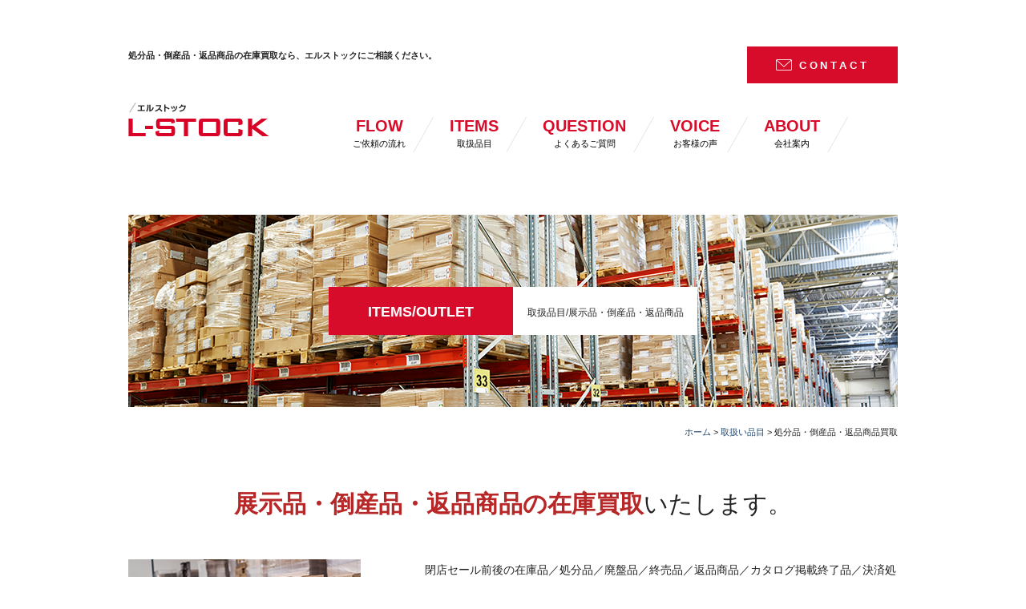

--- FILE ---
content_type: text/html
request_url: https://www.l-stock.jp/items/outlet/
body_size: 9051
content:
<!DOCTYPE html>
<html lang="ja"><!-- InstanceBegin template="/Templates/index.dwt" codeOutsideHTMLIsLocked="false" -->
<head>
<meta charset="UTF-8">
<!-- InstanceBeginEditable name="doctitle" -->
<title>展示品・倒産品・返品商品の在庫買取なら全国規模でご対応「エルストック」へ</title>
<meta name="description" content="処分品・倒産品・返品商品の在庫買取なら、エルストックにご相談ください。倒産品、債務整理に伴う所有物、誤発注品、店舗へ移転・閉店による大量の在庫、モデルルーム展示品、返品商品、B品、アウトレット商品、型落ち品、などの処分品・倒産品・返品商品などを適正価格で買取させていただきます。" />
<meta name="keywords" content="展示品,倒産品,返品商品,在庫買取,在庫,買取,処分" />
<!-- InstanceEndEditable -->
<meta name="viewport" content="width=device-width,initial-scale=1.0,minimum-scale=1.0,maximum-scale=2.0,user-scalable=yes">
<meta name="format-detection" content="telephone=no">
<meta http-equiv="Content-Style-Type" content="text/css" />
<meta http-equiv="Content-Script-Type" content="text/javascript" />
<link rel="stylesheet" href="../../css/common/import.css" type="text/css" media="all" />
<link rel="stylesheet" href="../../css/pc/common.css" media="screen and (min-width:769px)" />
<link rel="stylesheet" href="../../css/pc/main.css" media="screen and (min-width:769px)" />
<link rel="stylesheet" href="../../css/pc/mail-form.css" media="screen and (min-width:768px)" />
<link rel="stylesheet" href="../../css/sp/common.css" media="screen and (max-width:768px)" />
<link rel="stylesheet" href="../../css/sp/main.css" media="screen and (max-width:768px)" />
<link rel="stylesheet" href="../../css/sp/mail-form.css" media="screen and (max-width:768px)" />
<!--[if lt IE 9]>
<script src="//html5shiv.googlecode.com/svn/trunk/html5.js"></script>
<![endif]-->
<script type="text/javascript" src="../../js/jquery-1.9.1.min.js"></script>
<script>
$(function(){

	$("#menu-btn").click(function(){
		$("#sp-menu").slideToggle();
	});

});
</script>
<script type="text/javascript" src="../../js/page_top.js"></script>
<script type="text/javascript" src="../../js/rollover.js"></script>
<link rel="stylesheet" href="../../css/jquery.smallipop.css">
<script src="../../js/smallipop/modernizr.js"></script>
<script src="../../js/smallipop/jquery.smallipop.js"></script>
<!-- InstanceParam name="page_id" type="text" value="ITEMS" -->
<!-- InstanceBeginEditable name="head" -->
<!-- InstanceEndEditable -->
<script>
  (function(i,s,o,g,r,a,m){i['GoogleAnalyticsObject']=r;i[r]=i[r]||function(){
  (i[r].q=i[r].q||[]).push(arguments)},i[r].l=1*new Date();a=s.createElement(o),
  m=s.getElementsByTagName(o)[0];a.async=1;a.src=g;m.parentNode.insertBefore(a,m)
  })(window,document,'script','https://www.google-analytics.com/analytics.js','ga');

  ga('create', 'UA-89378131-1', 'auto');
  ga('send', 'pageview');

</script><!-- Google tag (gtag.js) --> <script async src="https://www.googletagmanager.com/gtag/js?id=AW-16513603108"></script> <script> window.dataLayer = window.dataLayer || []; function gtag(){dataLayer.push(arguments);} gtag('js', new Date()); gtag('config', 'AW-16513603108'); </script>
<!-- Event snippet for l-stock電話CV_モバイル conversion page In your html page, add the snippet and call gtag_report_conversion when someone clicks on the chosen link or button. --> <script> function gtag_report_conversion(url) { var callback = function () { if (typeof(url) != 'undefined') { window.location = url; } }; gtag('event', 'conversion', { 'send_to': 'AW-16513603108/p0TqCPPTs6MZEKSspsI9', 'event_callback': callback }); return false; } </script> 
</head>

<body id="ITEMS">
<button type="button" id="menu-btn"><span>MENU</span></button>
<header> <!-- InstanceBeginEditable name="h1" -->
 <h1>処分品・倒産品・返品商品の在庫買取なら、エルストックにご相談ください。</h1>
<!-- InstanceEndEditable -->
 <p class="logo"><a href="../../index.html"><img src="../../image/common/header_logo.png" alt="エルストック（L-STOCK）ロゴ"></a></p>
 <p class="inquiry"><a href="../../inquiry/index.html">CONTACT</a></p>
 <!-- InstanceBeginEditable name="nav" -->
 <!-- InstanceEndEditable -->
 <nav class="clearfix">
  <ul>
   <li><a href="../../flow/index.html"><span class="ruby">FLOW</span><span class="title">ご依頼の流れ</span></a></li>
   <li>
    <div class="tooltip" id="items">
     <span class="ruby">ITEMS</span><span class="title">取扱品目</span> <span class="smallipop-hint">
	    <span class="item-list">
	     <a href="../index.html"><span class="sort">取扱品目一覧</span></a>
	     <a href="../trustee/index.html"><span class="sort">破産管財品</span></a>
	     <a href="../training/index.html"><span class="sort">トレーニング・フィットネス機器</span></a>
	     <a href="../apparel/index.html"><span class="sort">アパレル</span></a>
      <a href="../brand/index.html"><span class="sort">ブランド品</span></a>
      <a href="../house/index.html"><span class="sort">住宅用建材</span></a>
      <a href="../furniture/index.html"><span class="sort">家具</span></a>
      <a href="../electric/index.html"><span class="sort">電化製品</span></a>
      <a href="../goods/index.html"><span class="sort">雑貨</span></a>
      <a href="../foods/index.html"><span class="sort">食品</span></a>
      <a href="index.html"><span class="sort">展示品・倒産品・返品商品</span></a>
      <a href="../instrument/index.html"><span class="sort">楽器</span></a>
      <a href="../alcohol/index.html"><span class="sort">お酒</span></a>
	    </span><!--item-list-->
	    </span><!--/small-pop-hint-->
    </div>
    <!--/.tooltip--> 
   </li>
   <li><a href="../../faq/index.html"><span class="ruby">QUESTION</span><span class="title">よくあるご質問</span></a></li>
   <li><a href="../../voice/index.html"><span class="ruby">VOICE</span><span class="title">お客様の声</span></a></li>
   <li>
    <div class="tooltip" id="about">
     <span class="ruby">ABOUT</span><span class="title">会社案内</span>
     <span class="smallipop-hint">
	     <span class="about-list">
   	   <a href="../../about/index.html"><span class="sort">ご案内</span></a>
	      <a href="../../about/index.html#access"><span class="sort">アクセス</span></a>
       <a href="../../about/index.html#profile"><span class="sort">店舗概要</span></a>
       <a href="../../about/index.html#privacy"><span class="sort">プライバシーポリシー</span></a>
	     </span><!--list-->
      <span class="tel">
       <img src="../../image/common/tooltip-tel.png" alt="tel">
	     </span>
     </span><!--/.smallpop-hint-->
    </div>
    <!--/.tooltip--> 
   </li>
  </ul>
 </nav>
</header>

<!--スマホメニュー-->
<div id="sp-menu">
 <ul>
  <li><a href="../../flow/index.html">FLOW</a></li>
  <li><a href="../index.html">ITEMS</a></li>
  <li><a href="../../faq/index.html">QUESTION</a></li>
  <li><a href="../../voice/index.html">VOICE</a></li>
  <li><a href="../../about/index.html">ABOUT</a></li>
  <li><a href="../../inquiry/index.html">CONTACT</a></li>
 </ul>
</div>
<!--/#sp-menu--> 
<!--/スマホメニュー--> 

<!-- InstanceBeginEditable name="main-image" -->
<div id="page-title">
 <div class="inner">
  <p class="item"><img src="../../image/items/outlet/page-title.png" alt="処分品・倒産品・返品商品買取" /></p>
  <h2>ITEMS/OUTLET</h2>
  <p class="sub-title"><span class="f12">取扱品目/展示品・倒産品・返品商品</span>
 </p></div><!--/.inner-->
</div><!--/#page-title-->

<!-- InstanceEndEditable --><!-- InstanceBeginEditable name="breadcrumbs" -->
<div id="breadcrumbs">
 <ol class="clearfix">
  <li class="home"><a href="../../index.html">ホーム</a>&nbsp;&gt;&nbsp;</li>
  <li><a href="../index.html">取扱い品目</a>&nbsp;&gt;&nbsp;</li>
  <li>処分品・倒産品・返品商品買取</li>
 </ol>
</div><!--/#breadvrumbs-->



<!-- InstanceEndEditable -->
<div id="contents" class="clearfix">
 <main> <!-- InstanceBeginEditable name="main" -->

  
  <section class="Top item_left clearfix">
   <h3 class="title"><span class="bold red">展示品・倒産品・返品商品の在庫買取</span>いたします。</h3>
   <p class="item mb50"><img src="../../image/items/outlet/img01.png" alt="スピーカー" /></p>
   <p class="caption">
    閉店セール前後の在庫品／処分品／廃盤品／終売品／返品商品／カタログ掲載終了品／決済処分品／型落ち品／B品／アウトレット品／展示品／滞留在庫／庫内事故品／荷崩れ品／訳あり品／賞味期限切迫品／見切り品／売れ残り品／イベント回収品…など処分や売却にお困りの商品などを一括で買取いたします。法人様、業者様のご都合に合わせてスピーディーに対応させていただきます。
   </p>
 </section><!--/#.Top-->

 <div class="bg-gray">
  <section class="Top clearfix">
   <h3 class="title">買取強化商品</h3>
   <div id="reinforce">
    <div class="box">
     <p class="item"><img src="../../image/items/outlet/item01.png" alt="展示品" /></p>
     <p class="title">展示品</p>
     <p class="caption">商品入れ替えなどに伴う展示処分品／展示場・ショールームなどで使用されていた展示品／撮影用商品／リースアップ商品／サンプル</p>
    </div><!--/.box-->
    <div class="box">
     <p class="item"><img src="../../image/items/outlet/item02.png" alt="倒産品" /></p>
     <p class="title">倒産品</p>
     <p class="caption">倒産手続きによる換価処分／破産管財品／保険対象用品／債務整理に伴う所有物／破産品／競売品／任意売却倒産品</p>
    </div><!--/.box-->
    <div class="box">
     <p class="item"><img src="../../image/items/outlet/item03.png" alt="返品商品" /></p>
     <p class="title">返品商品</p>
     <p class="caption">お客様から返品された商品／店頭からの返品在庫／賞味期限切迫品</p>
    </div><!--/.box-->
   </div><!--/#reinforce-->
   <section class="Sub">
    <h4 class="sub-title">買取できるもの</h4>
	<p class="caption">
	 アパレル／ブランド品／住宅用建材／家具／電化製品／雑貨／食品／型落ち品／B品／楽器／お酒／工具／ハンパ品／サンプル品／廃盤品／週売品／カタログ掲載終了品／賞味期限切迫品／管財品／アウトレット品／ノベルティグッズ／化粧品／通販商品／カー用品／旅行用品／業務用機器／事務機器／アウトドア・スポーツグッズ
	</p>
   </section><!--/.Sub-->
	
   <section class="Sub">
	<h4 class="sub-title">買取できないもの</h4>
	<p class="caption">偽造品・コピー品／破損・汚れがひどい商品／医療品・医薬品／毒物・劇物／金券／貨幣／切手／生き物（ペット・植物）／その他弊社が不適当と判断する商品</p>
   </section><!--/.Sub-->
   
   <section class="Sub">
	<h4 class="sub-title">展示品・倒産品・返品商品買取ブランド・メーカー</h4>
	<p class="caption">
	 BEAUTY＆YOUTH UNITED ARROWS（ビューティー＆ユース ユナイテッドアローズ）／nano・universe（ナノ・ユニバース）／HERMÈS(エルメス)／CHANEL（シャネル）／リクシル／クリナップ／Cassina（カッシーナ）／Arflex（アルフレックス）／パナソニック／東芝／MEISSEN（マイセン）／ROYAL COPENHAGEN（ロイヤルコペンハーゲン）／エースコック／エスビー食品／Fender Japan（フェンダー・ジャパン）／K.Yairi（ヤイリ）／Dom Pérignon（ドンペリニヨン）／MOËT＆CHANDON（モエ・エ・シャンドン）
    </p>
   </section><!--/.Sub-->
   
   <section class="Sub">
	<h4 class="sub-title">展示品・倒産品・返品商品の在庫買取はエルストックにお任せください</h4>
	<p class="caption">
     エルストックをご利用いただき、ありがとうございます。倒産品、債務整理に伴う所有物、誤発注品、店舗へ移転・閉店による大量の在庫、モデルルーム展示品、返品商品、B品、アウトレット商品、型落ち品、などの処分品・倒産品・返品商品の在庫商品買取ならお任せください。<br />
     上記以外にも買取可能な商品は多数ございます。法人さま・企業さま、業種は問わず大歓迎です。買取しました処分品・倒産品・返品商品の在庫品は、新しい価値を加えて、再び商品としての煌めきを与えて、再びお客様のもとへお届けるできるようエルストックが架け橋としての役割を果たしてまいります。<br />
     まずは、お気軽にお問い合わせフォームまたはお電話よりご相談ください。スピーディで丁寧で適正な&gt;処分品・倒産品・返品商品在庫買取サービスをご提供いたします。
    </p>
   </section><!--/.Sub-->
   
  </section><!--/.Top-->
 </div><!--/.bg-gray-->

 <section class="Top" id="case-list">
  <h3 class="title">買取事例</h3>
  <div class="box clearfix">
   <a href="https://www.l-stock.jp/items/outlet/zgcnl4r16ake.html">
    <p class="item"><img src="https://www.l-stock.jp/items/upload/images/khhx2410k.jpg" alt="ZGCNL4R16AKE ビルトイン2口ガスコンロ" /></p>
    <p class="sub-title">ZGCNL4R16AKE ビルトイン2口ガスコンロ<span>クリナップ（Cleanup）</span></p>
    <p class="caption">
     <span class="point">POINT</span>
     モデルルームさまより展示期間終了のためクリナップのビルトイン2口ガスコンロ、ZGCNL4R16AKEを買取しました。温度を見守る温度センサーで、安心便利機能を充...
    </p>
   </a>
  </div><!--/.box-->
  
  <div class="box clearfix">
   <a href="https://www.l-stock.jp/items/outlet/ijd-150-w.html">
    <p class="item"><img src="https://www.l-stock.jp/items/upload/images/kdnn3826k.jpg" alt="サーキュレーター衣類乾燥除湿機 IJD-150-W" /></p>
    <p class="sub-title">サーキュレーター衣類乾燥除湿機 IJD-150-W<span>アイリスオーヤマ</span></p>
    <p class="caption">
     <span class="point">POINT</span>
     展示品として使用されていたアイリスオーヤマの衣類乾燥除湿器、IJD-150-Wを買取させていただきました。IJD-150-Wはサーキュレーター機能付きの除湿器で...
    </p>
   </a>
  </div><!--/.box-->
  
  <div class="box clearfix">
   <a href="https://www.l-stock.jp/items/outlet/sere-style.html">
    <p class="item"><img src="https://www.l-stock.jp/items/upload/images/khhx1505m.jpg" alt="セレスタイル トイレ手洗いカウンター・収納" /></p>
    <p class="sub-title">セレスタイル トイレ手洗いカウンター・収納<span>パナソニック（Panasonic）</span></p>
    <p class="caption">
     <span class="point">POINT</span>
     モデルルームを運営している会社さまより、パナソニックのセレスタイル トイレカウンター・収納を買取いたしました。セレスタイルはトイレの掃除道具やゴミ箱なども収納す...
    </p>
   </a>
  </div><!--/.box-->
  
  <div class="box clearfix">
   <a href="https://www.l-stock.jp/items/outlet/hqjp-ka30-3.html">
    <p class="item"><img src="https://www.l-stock.jp/items/upload/images/khhk1153k.jpg" alt="高効率パワーコンディショナ 屋内設置型 HQJP-KA30-3" /></p>
    <p class="sub-title">高効率パワーコンディショナ 屋内設置型 HQJP-KA30-3<span>Qセルズ（Qcells）</span></p>
    <p class="caption">
     <span class="point">POINT</span>
     閉業予定の太陽光発電施工会社さまより、Qセルズの高効率パワーコンディショナ 屋内設置型 HQJP-KA30-3を買取させていただきました。買取しましたHQJP-...
    </p>
   </a>
  </div><!--/.box-->
  
  <div class="box clearfix">
   <a href="https://www.l-stock.jp/items/outlet/hal-rblns-4.html">
    <p class="item"><img src="https://www.l-stock.jp/items/upload/images/khhk551m.jpg" alt="外装壁 ルミノス HAL-RB／LNS-4 12ケース" /></p>
    <p class="sub-title">外装壁 ルミノス HAL-RB／LNS-4 12ケース<span>INAX（現リクシル）</span></p>
    <p class="caption">
     <span class="point">POINT</span>
     廃業による在庫処理のご依頼をいただき、INAX（現リクシル）の外装壁、ルミノス HAL-RB／LNS-4を買取させていただきました。12ケースあり、その他にも倉...
    </p>
   </a>
  </div><!--/.box-->
  
  <div class="box clearfix">
   <a href="https://www.l-stock.jp/items/outlet/comfee-wqp4-w2601d.html">
    <p class="item"><img src="https://www.l-stock.jp/items/upload/images/kdnn1251m.jpg" alt="コンフィー（Comfee '）食器洗い乾燥機 WQP4-W2601D" /></p>
    <p class="sub-title">コンフィー（Comfee '）食器洗い乾燥機 WQP4-W2601D<span>コンフィー</span></p>
    <p class="caption">
     <span class="point">POINT</span>
     モデルルームで使用していた展示品、コンフィー（Comfee '）食器洗い乾燥機 WQP4-W2601Dを買取いたしました。買取しましたWQP4-W2601DはI...
    </p>
   </a>
  </div><!--/.box-->
  
  <div class="box clearfix">
   <a href="https://www.l-stock.jp/items/outlet/tapo-rv10-plus.html">
    <p class="item"><img src="https://www.l-stock.jp/items/upload/images/kdn1392t.jpg" alt="Tapo RV10 Plus ロボット掃除機＆自動ゴミ収集機" /></p>
    <p class="sub-title">Tapo RV10 Plus ロボット掃除機＆自動ゴミ収集機<span>TP-LINK</span></p>
    <p class="caption">
     <span class="point">POINT</span>
     家電量販店さまより店頭で展示をしていたTP-LINKのTapo RV10 Plus、ロボット掃除機＆自動ゴミ収集機を買取しました。Tapo RV10 Plusは...
    </p>
   </a>
  </div><!--/.box-->
  
  <div class="box clearfix">
   <a href="https://www.l-stock.jp/items/outlet/rhs71w31e13rc.html">
    <p class="item"><img src="https://www.l-stock.jp/items/upload/images/ymm953m.jpg" alt="デリシア ビルトインコンロ RHS71W31E13RC" /></p>
    <p class="sub-title">デリシア ビルトインコンロ RHS71W31E13RC<span>リンナイ</span></p>
    <p class="caption">
     <span class="point">POINT</span>
     展示に使用していたリンナイのデリシアシリーズ、ビルトインコンロ RHS71W31E13RCを買取しました。RHS71W31E13RCは、視認性と操作性に優れた2...
    </p>
   </a>
  </div><!--/.box-->
  
  <div class="box clearfix">
   <a href="https://www.l-stock.jp/items/outlet/ewc600ahs.html">
    <p class="item"><img src="https://www.l-stock.jp/items/upload/images/ymm29m.jpg" alt="水回り用車いす EWC600AHS" /></p>
    <p class="sub-title">水回り用車いす EWC600AHS<span>TOTO</span></p>
    <p class="caption">
     <span class="point">POINT</span>
     介護グッズを扱う店舗さまより、展示品として使用していたTOTOの水回り用車いす EWC600AHSを買取いたしました。EWC600AHSは軽量で小回りが利くので...
    </p>
   </a>
  </div><!--/.box-->
  
  <div class="box clearfix">
   <a href="https://www.l-stock.jp/items/outlet/rs-18.html">
    <p class="item"><img src="https://www.l-stock.jp/items/upload/images/smm4488t.jpg" alt="アルミはしご兼用脚立 RS-18 5脚セット" /></p>
    <p class="sub-title">アルミはしご兼用脚立 RS-18 5脚セット<span>長谷川工業</span></p>
    <p class="caption">
     <span class="point">POINT</span>
     閉店予定の金物店さまより、長谷川工業のアルミはしご兼用脚立 RS-18を5脚セットで買取しました。ステップの幅が6㎜と広く、足が疲れにくいのが特徴です。脚立兼は...
    </p>
   </a>
  </div><!--/.box-->
  
  <div class="box clearfix">
   <a href="https://www.l-stock.jp/items/outlet/cjv300-130.html">
    <p class="item"><img src="https://www.l-stock.jp/items/upload/images/yjj9400m.jpg" alt="インクジェットプリンター CJV300-130" /></p>
    <p class="sub-title">インクジェットプリンター CJV300-130<span>ミマキエンジニアリング（Mimaki）</span></p>
    <p class="caption">
     <span class="point">POINT</span>
     ミマキエンジニアリング（Mimaki）のインクジェットプリンター CJV300-130を廃業予定の印刷会社さまより買取しました。CJV300-130はシルバーイ...
    </p>
   </a>
  </div><!--/.box-->
  
  <div class="box clearfix">
   <a href="https://www.l-stock.jp/items/outlet/onda-sofa.html">
    <p class="item"><img src="https://www.l-stock.jp/items/upload/images/smm2648k.jpg" alt="オンダ（ONDA）2人掛けソファ" /></p>
    <p class="sub-title">オンダ（ONDA）2人掛けソファ<span>マルショウ（MARUSHO）</span></p>
    <p class="caption">
     <span class="point">POINT</span>
     モデルルームの展示されていた、マルショウのオンダ（ONDA）2人掛けソファを買取しました。マルショウは家具の生産高日本一として知られる福岡県大川市で創業した家具...
    </p>
   </a>
  </div><!--/.box-->
  
  <div class="box clearfix">
   <a href="https://www.l-stock.jp/items/outlet/pd-821ws-60gj.html">
    <p class="item"><img src="https://www.l-stock.jp/items/upload/images/yjj8693f.jpg" alt="フェイシス ビルトインコンロ PD-821WS-60GJ" /></p>
    <p class="sub-title">フェイシス ビルトインコンロ PD-821WS-60GJ<span>パロマ</span></p>
    <p class="caption">
     <span class="point">POINT</span>
     展示に使用していたパロマのフェイシス（FACEIS）シリーズ、ビルトインコンロ PD-821WS-60GJを買取いたしました。PD-821WS-60GJは、シン...
    </p>
   </a>
  </div><!--/.box-->
  
  <div class="box clearfix">
   <a href="https://www.l-stock.jp/items/outlet/okamura-respia.html">
    <p class="item"><img src="https://www.l-stock.jp/items/upload/images/smm2901m.jpg" alt="レスピア スチールロッカー3台セット" /></p>
    <p class="sub-title">レスピア スチールロッカー3台セット<span>オカムラ</span></p>
    <p class="caption">
     <span class="point">POINT</span>
     オカムラのレスピア スチールロッカーを3台セットで買取しました。移転予定の企業さまより、処分品整理のご依頼を受けて、一括でご不用品を買取しました。レスピアは女性...
    </p>
   </a>
  </div><!--/.box-->
  
  <div class="box clearfix">
   <a href="https://www.l-stock.jp/items/outlet/tx-hcb-100.html">
    <p class="item"><img src="https://www.l-stock.jp/items/upload/images/jhh2288a.jpg" alt="TX-HCB-100 吊り戸棚" /></p>
    <p class="sub-title">TX-HCB-100 吊り戸棚<span>タニコー（tanico）</span></p>
    <p class="caption">
     <span class="point">POINT</span>
     タニコー（tanico）のTX-HCB-100 吊り戸棚を買取しました。業務用の厨房機器などを取り扱っている業者さまより長期保管していた滞留品を買取しました。T...
    </p>
   </a>
  </div><!--/.box-->
  
  <div class="box clearfix">
   <a href="https://www.l-stock.jp/items/outlet/veg-trug.html">
    <p class="item"><img src="https://www.l-stock.jp/items/upload/images/khh897k.jpg" alt="ベジトラグ（Veg Trug）プランター 人工観葉植物" /></p>
    <p class="sub-title">ベジトラグ（Veg Trug）プランター 人工観葉植物<span>ベジトラグ（Veg Trug）</span></p>
    <p class="caption">
     <span class="point">POINT</span>
     モデルルームの屋外展示品だった、ベジトラグ（Veg Trug）のベジトラグ（Veg Trug）プランター 人工観葉植物を買取しました。ベジトラグ（Veg Tru...
    </p>
   </a>
  </div><!--/.box-->
  
  <div class="box clearfix">
   <a href="https://www.l-stock.jp/items/outlet/zdrum-cartridge4-crg-zdrm.html">
    <p class="item"><img src="https://www.l-stock.jp/items/upload/images/bjj168k.jpg" alt="ドラムカートリッジZ（DRUM CARTRIDGE）4個セット CRG-ZDRM" /></p>
    <p class="sub-title">ドラムカートリッジZ（DRUM CARTRIDGE）4個セット CRG-ZDRM<span>キャノン（Canon）</span></p>
    <p class="caption">
     <span class="point">POINT</span>
     キャノン（Canon）のドラムカートリッジZ（DRUM CARTRIDGE）4個セット CRG-ZDRMを買取しました。発注ミスで余ってしまったそうで、いくつか...
    </p>
   </a>
  </div><!--/.box-->
  
  <div class="box clearfix">
   <a href="https://www.l-stock.jp/items/outlet/id-c3a9.html">
    <p class="item"><img src="https://www.l-stock.jp/items/upload/images/bjj195%EF%BD%8D.jpg" alt="イメージドラム（ID-C3A）9箱セット" /></p>
    <p class="sub-title">イメージドラム（ID-C3A）9箱セット<span>沖電気工業（OKI）</span></p>
    <p class="caption">
     <span class="point">POINT</span>
     沖電気工業（OKI）のイメージドラム（ID-C3A）9箱セットを家電量販店さまより買取しました。イメージドラムは、ID-C3ACのシアンが2つ、ID-C3AMの...
    </p>
   </a>
  </div><!--/.box-->
  
  <div class="box clearfix">
   <a href="https://www.l-stock.jp/items/outlet/black-noir-schwarz-negro-nero-10.html">
    <p class="item"><img src="https://www.l-stock.jp/items/upload/images/bjj179k.jpg" alt="コピー機カートリッジ BLACK Noir Schwarz Negro Nero ブラック10個セット" /></p>
    <p class="sub-title">コピー機カートリッジ BLACK Noir Schwarz Negro Nero ブラック10個セット<span>キャノン（Canon）</span></p>
    <p class="caption">
     <span class="point">POINT</span>
     キャノン（Canon）のコピー機カートリッジ BLACK Noir Schwarz Negro Nero ブラック10個セット（CRG-ABLK）をショップさま...
    </p>
   </a>
  </div><!--/.box-->
  
  <div class="box clearfix">
   <a href="https://www.l-stock.jp/items/outlet/wellness-bal-active-sitting.html">
    <p class="item"><img src="https://www.l-stock.jp/items/upload/images/eee5302t.jpg" alt="Wellness Bal Active Sitting 家庭用シッティングバランスボール" /></p>
    <p class="sub-title">Wellness Bal Active Sitting 家庭用シッティングバランスボール<span>テクノジム</span></p>
    <p class="caption">
     <span class="point">POINT</span>
     展示会終了に伴いご不用品をいくつかお売り頂き、テクノジムのWellness Bal Active Sitting 家庭用シッティングバランスボールを買取しました...
    </p>
   </a>
  </div><!--/.box-->
  
 </section><!--/.Top#case-list-->
 
 
 <!-- #BeginLibraryItem "/Library/footer-flow.lbi" --><div id="footer-flow">
   <div class="inner">
    <p class="title">買取の流れ</p>
    <div class="box">
     <p class="item"><img src="../../image/common/flow01.jpg" alt="ご依頼・ご相談"></p>
     <dl>
      <dt>ご依頼・ご相談</dt>
      <dd>まずはお電話・パソコンなどから、<br>お気軽にご依頼・ご相談ください。</dd>
     </dl>
    </div><!--/.box-->
    <div class="box">
     <p class="item"><img src="../../image/common/flow02.jpg" alt="商品の査定"></p> 
     <dl>
      <dt>商品の査定</dt>
      <dd>ご依頼頂いた商品を、親切・丁寧に査定させて頂きます。</dd>
     </dl>
    </div><!--/.box-->
    <div class="box">
     <p class="item"><img src="../../image/common/flow03.jpg" alt="取引成立・お支払"></p>
     <dl>
      <dt>取引成立・お支払い</dt>
      <dd>査定価格にご納得頂き、ご成約となりましたら、すぐにお支払いたします。</dd>
     </dl>
    </div><!--/.box-->
    <p class="more"><a href="../../flow/index.html" class="imghover"><img src="../../image/common/btn_more.png" alt="MORE"></a></p>
   </div><!--/.inner-->
  </div><!--/#footer-flow--><!-- #EndLibraryItem --><!-- InstanceEndEditable --> </main>
</div>
<!--/#contents--> 

<script>$('.tooltip').smallipop({});</script> 
<script src="https://ajax.googleapis.com/ajax/libs/jquery/1.7.1/jquery.min.js"></script> 
<script src="https://ajax.googleapis.com/ajax/libs/jqueryui/1.8.14/jquery-ui.min.js"></script> 
<script src="../../js/jquery.mousewheel.min.3.0.6.js"></script> 
<!--
<script src="../js/vertical.slider.standard.js"></script>
<script>setSlider($('#information .list.left .scroll'));</script>
<script src="../js/vertical.slider.standard2.js"></script>
<script>setSlider2($('#information .list.right .scroll'));</script>
-->
<footer class="clearfix">
 <div class="inner">
  <p class="logo"><a href="../../index.html" class="imghover"><img src="../../image/common/footer_logo.png" alt="エルストック"></a></p>
  <address>
  <span class="company-name">エルストック（L-STCOK）</span> <span class="residence">〒352-0011 埼玉県新座市野火止3-16-32</span> <span class="tel"><span class="lavel">tel.</span><span class="number"><a onclick="return gtag_report_conversion('tel:0120527257');" href="tel:0120527257">0120-527-257</a></span></span>
  </address>
  <p class="caption">在庫買取に関するご相談・ご質問など何でも<br>
   お気軽にお問い合わせください。</p>
  <p class="inquiry"><a href="../../inquiry/index.html">CONTACT</a></p>
 </div>
 <!--/.inner--> 
</footer>
<div id="sitemap" class="clearfix">
 <ul>
  <li><a href="../../index.html">トップページ</a></li>
  <li><a href="../../flow/index.html">ご依頼の流れ</a></li>
  <li><a href="../../faq/index.html">よくあるご質問</a></li>
 </ul>
 <ul>
  <li><a href="../../voice/index.html">お客様の声</a></li>
  <li><a href="../../about/index.html">会社案内</a></li>
  <li><a href="../../inquiry/index.html">ご依頼フォーム</a></li>
 </ul>
 <ul>
  <li><a href="../index.html">取り扱い品目</a>
   <ul class="clear">
    <li><a href="../apparel/index.html">アパレル</a></li>
    <li><a href="../brand/index.html">ブランド品</a></li>
    <li><a href="../house/index.html">住宅用建材</a></li>
    <li><a href="../furniture/index.html">家具</a></li>
   </ul>
   <ul>
    <li><a href="../electric/index.html">電化製品</a></li>
    <li><a href="../goods/index.html">雑貨</a></li>
    <li><a href="../foods/index.html">食品</a></li>
    <li><a href="../trustee/index.html">破産管財品</a></li>
   </ul>
   <ul>
    <li><a href="index.html">展示品・倒産品・返品商品</a></li>
    <li><a href="../instrument/index.html">楽器</a></li>
    <li><a href="../alcohol/index.html">お酒</a></li>
    <li><a href="../training/index.html">トレーニング・フィットネス機器</a></li>
   </ul>
  </li>
 </ul>
</div>
<!--/#sitemap-->
<p id="copyright">Copyright 2020 <a href="/">在庫買取エルストック（L-STOCK）</a>All rights reserved.</p>
<p id="page_top"><a href="#haeder" class="imghover"><img src="../../image/common/page_top.png" alt="エルストックロゴ"></a></p>
</body>
<!-- InstanceEnd --></html>


--- FILE ---
content_type: text/css
request_url: https://www.l-stock.jp/css/common/import.css
body_size: 111
content:
@charset "utf-8";
/* CSS Document */

/*
@import url("../pc/main.css");
@import url("../pc/common.css");
@import url("../pc/mail_form.css");
*/

@import url("reset.css");
@import url("global.css");




--- FILE ---
content_type: text/css
request_url: https://www.l-stock.jp/css/pc/common.css
body_size: 2075
content:
@charset "utf-8";
/* デスクトップ */

/*━━━━━━━━━━━━━━━━━━
BODY
━━━━━━━━━━━━━━━━━━*/
body {
	font: 13px/22px YuGothic, '游ゴシック', Meiryo, "メイリオ", "Hiragino Kaku Gothic Pro", "ヒラギノ角ゴ Pro W3", sans-serif;
	color: #222;
}

@media screen and (-webkit-min-device-pixel-ratio:0) {
	body {
	font-weight: 500;
	}
}

/*━━━━━━━━━━━━━━━━━━
共通:アンカー設定
━━━━━━━━━━━━━━━━━━*/
a{
	color: #1c446d;
	text-decoration: underline;
}

a:hover{
     text-decoration: none;
}

/*━━━━━━━━━━━━━━━━━━
汎用領域
━━━━━━━━━━━━━━━━━━*/
#contents{
	width: 100%;
	padding-bottom: 100px;
}

main {
	position: relative;
}

#sub {
}

/*━━━━━━━━━━━━━━━━━━
ヘッダー
━━━━━━━━━━━━━━━━━━*/
header {
	width: 960px;
	margin-right: auto;
	margin-left: auto;
	position: relative;
	height: 210px;
	margin-top: 58px;
}

header h1 {
	font-size: 11px;
}

header .logo {
	position: absolute;
	top: 70px;
}

header .inquiry a{
	background: #d70b2a url(../../image/common/icon_mail.png) no-repeat 36px center;
	display: inline-block;
	line-height: 44px;
	font-size: 13px;
	color: #FFF;
	text-decoration: none;
	padding-right: 35px;
	padding-left: 65px;
	letter-spacing: 0.3em;
	font-weight: 600;
	padding-top: 2px;
	position: absolute;
	top: 0px;
	right: 0px;
}


/*━━━━━━━━━━━━━━━━━━
ナビ
━━━━━━━━━━━━━━━━━━*/
nav {
	position: absolute;
	top: 88px;
	right: 0px;
	width: 700px;
}

nav ul li a,
nav ul li:nth-child(2),
nav ul li:nth-child(5){
	float: left;
	background: url(../../image/common/nav_line.png) no-repeat right 0px;
	text-decoration: none;
	padding-right: 35px;
	padding-left: 20px;
	text-align: center;
	display: block;
	cursor: pointer;
}

nav ul li a:hover {
	display: block;
	text-decoration: none;
}

nav ul li .ruby{
	color: #d70b2a;
	font-size: 20px;
	font-weight: 600;
	display: block;
}

nav ul li .title{
	font-size: 11px;
	display: block;
	color: #000;
}

#sp-menu {display: none}


.-----menu-btn-----{}
/*━━━━━━━━━━━━━━━━━━
ハンバーガーメニュー
━━━━━━━━━━━━━━━━━━*/
#menu-btn	{display: none}



/*━━━━━━━━━━━━━━━━━━
サイド
━━━━━━━━━━━━━━━━━━*/

/*ローカルナビ*/

#side #local_nav {
	padding-bottom: 30px;
}

#side #local_nav .title {
	font-size: 16px;
	padding: 5px;
	font-weight: bold;
}

#side #local_nav .title a{
	text-decoration: underline;
}

#side #local_nav .title a:hover{
	text-decoration: none;
}

/*トップレベル */
#side #local_nav > ul {

}

#side #local_nav > ul > li{
}

#side #local_nav > ul > li > a {
	display: block;
	font-size: 12px;
	border-bottom: 1px solid #CCCCCC;
	padding: 12px 5px 12px 30px;
	line-height: 20px;
}

#side #local_nav > ul > li > a:hover{
	text-decoration: none;
}

#side #local_nav > ul > li > span.cr {
	font-size: 12px;
	padding: 12px 5px 12px 30px;
	line-height: 20px;
	display: block;
	font-weight: bold;
}

#side #local_nav > ul > li > a:hover,
#side #local_nav > ul > li > span.cr{
		background: #CCCCCC;
}

/*サブレベル*/
#side #local_nav > ul > li > ul{

}

#side #local_nav > ul > li > ul > li{

}

#side #local_nav > ul > li > ul > li > a{
	padding-top: 10px;
	padding-bottom: 10px;
	padding-left: 38px;
	display: block;
	font-size: 12px;
	line-height: 20px;
}

#side #local_nav > ul > li > ul > li > span.cr{
	background: #ededed;
	padding-top: 10px;
	padding-bottom: 10px;
	padding-left: 38px;
	display: block;
	font-size: 11px;
	line-height: 18px;
}

#side #local_nav > ul > li > ul >li > a:hover{
	text-decoration: none;

}

#side #local_nav > ul > li > ul >li > a:hover,
#side #local_nav > ul > li > ul > li > span.cr{
	background: #ededed;
}

/*-----------------------------
バナー
------------------------------*/

#side .banner {
	margin-bottom: 15px;
}

#side .banner a {

}

#side .banner a:hover{
	text-decoration: none;
}

/*━━━━━━━━━━━━━━━━━━
ページトップへ
━━━━━━━━━━━━━━━━━━*/
#page_top {
	position: fixed;
	right: 0px;
	bottom: 0px;
}

#page_top a {
	display: block;
	color: #FFF;
	background: rgba(80,58,41,0.7);
	text-align: center;
}

#page_top a img{
	width: 40px;
}

#page-top a:hover {
}

/*━━━━━━━━━━━━━━━━━━
フッター
━━━━━━━━━━━━━━━━━━*/
footer {
	width: 100%;
	clear: both;
	border-top: 1px solid #ebebeb;
	border-bottom: 1px solid #ebebeb;
	height: 140px;
}

footer .inner {
	width: 960px;
	margin-right: auto;
	margin-left: auto;
	position: relative;
}

footer .logo{
	position: absolute;
	left: 0px;
	top: 48px;
}

footer address{
	position: absolute;
	left: 195px;
	top: 25px;
}


footer address .company-name{
	font-weight: 600;
}

footer address .residence{
	display: block;
}

footer address .tel{
	color: #D70B2A;
	font-weight: 600;
	display: block;
	margin-top: 10px;
}

footer address .tel a{
 color: #D70B2A;
 display: inline-block;
 text-decoration: none;
}

footer address .lavel{
	font-size: 20px;
}

footer address .number{
	font-size: 28px;
}

footer .caption{
	position: absolute;
	left: 480px;
	top: 48px;

}

footer .inquiry a{
	position: absolute;
	right: 0px;
	background: #d70b2a url(../../image/common/icon_mail.png) no-repeat 36px center;
	display: inline-block;
	line-height: 44px;
	font-size: 13px;
	color: #FFF;
	text-decoration: none;
	padding-right: 35px;
	padding-left: 65px;
	letter-spacing: 0.3em;
	font-weight: 600;
	padding-top: 2px;
	position: absolute;
	top: 48px;
	right: 0px;

}

/* =========================================================
sitemap
========================================================= */
#sitemap {
	width: 960px;
	margin-right: auto;
	margin-left: auto;
	padding-top: 40px;
	padding-bottom: 40px;
}

#sitemap ul {
	width: 180px;
	float: left;
}

#sitemap > ul:nth-of-type(3) {
	width: 600px;
	float: left;
}

#sitemap > ul:nth-of-type(3) > li > a{
	float: left;
}

#sitemap > ul > li {
	margin-top: 10px;
	margin-bottom: 10px;
}

#sitemap > ul > li > a {
	background: url(../../image/common/marker_ar_ri_s_rd.png) no-repeat 0px center;
	padding-left: 15px;
}

#sitemap > ul > li > ul {
	width: 150px;
	overflow: hidden;
	float: left;
}

#sitemap > ul > li > ul:nth-of-type(3) {
	width: 300px;
}

#sitemap > ul > li > ul > li  {
	background: url(../../image/common/marker_subcat.png) no-repeat 0px center;
	padding-left: 15px;
	margin-left: 20px;
	font-size: 12px;
	margin-top: 10px;
	margin-bottom: 10px;
}

#sitemap a{}

#sitemap a:hover{
	text-decoration: none;
}




/*━━━━━━━━━━━━━━━━━━
コピーライト
━━━━━━━━━━━━━━━━━━*/

#copyright {
	clear: both;
	text-align: center;
	font-size: 12px;
	margin-top: 5px;
	background: #D70B2A;
	line-height: 40px;
	color: #FFF;
	font-weight: 500;
}

#copyright a{
	color: #FFF;
	text-decoration: none;
}

#copyright a:hover{
	text-decoration: underline;
}

/*━━━━━━━━━━━━━━━━━━
フッター：買取の流れ
━━━━━━━━━━━━━━━━━━*/
#footer-flow{
	border-top: 1px solid #ebebeb;
}

#footer-flow .inner {
	width: 960px;
	margin-right: auto;
	margin-left: auto;
	background: url(../../image/common/flow_bg.png) no-repeat -10px 220px;
}

#footer-flow .title {
	text-align: center;
	font-size: 30px;
	padding-top: 60px;
	margin-bottom:  60px;
}

#footer-flow .box {
	width: 290px;
	margin-bottom: 50px;
	float: left;
	margin-right: 40px;
}

#footer-flow .box:last-of-type {
	margin-right: 0px;
}

#footer-flow .box  .item {
}

#footer-flow dl {
	height: 89px;
	padding: 20px 25px;
	border-right: 1px solid #ebebeb;
	border-bottom: 1px solid #ebebeb;
	border-left: 1px solid #ebebeb;
}

#footer-flow dl dt {
	font-size: 18px;
	font-weight: 700;
	text-align: center;
	width: 100%;
	padding-bottom: 20px;
}

#footer-flow dl dd {
	font-size: 13px;
	width: 240px;
}

#footer-flow .more {
	clear: both;
	text-align:  center;
}

/*━━━━━━━━━━━━━━━━━━
パンくずリスト
━━━━━━━━━━━━━━━━━━*/
#breadcrumbs {
	width: 960px;
	margin-right:  auto;
	margin-left:  auto;
	margin-bottom: 50px;
}

#breadcrumbs ol {
	float: right;
}

#breadcrumbs ol li {
	float: left;
	margin-bottom: 10px;
	font-size: 11px;
}

#breadcrumbs ol li a {
	text-decoration: none;
}

#breadcrumbs ol li a:hover {
	text-decoration: underline;
}


--- FILE ---
content_type: text/css
request_url: https://www.l-stock.jp/css/pc/main.css
body_size: 3510
content:
@charset "utf-8";
/* デスクトップ */


/*━━━━━━━━━━━━━━━━━━
共通：見出し
━━━━━━━━━━━━━━━━━━*/

h3.title {
	font-weight: 500;
	font-size: 30px;
	text-align: center;
	clear: both;
	padding-top: 50px;
	padding-bottom: 50px;
	line-height: 38px;
}

h4.sub-title {
	font-size: 18px;
	margin-bottom: 50px;
	border-top: 1px solid #dbdbdb;
	padding-top: 65px;
	background: url(../../image/common/sub-title.png) no-repeat 0px 73px;
	padding-left: 40px;
}

.point_title{
	display: inline-block;
	font-size: 13px;
	line-height: 20px;
	padding-right: 5px;
	padding-bottom: 5px;
	padding-left: 5px;
}

/*━━━━━━━━━━━━━━━━━━
汎用：section
━━━━━━━━━━━━━━━━━━*/

main section.Top{
	clear: both;
	padding-bottom: 40px;
	width: 960px;
	margin-right:  auto;
	margin-left: auto;
}

main .bg-gray{
	background: #f6f6f6;
}

main section.Sub{
	padding-bottom: 25px;
	clear: both;
}

main section .caption, 
main section .body{
	margin-bottom: 40px;
	line-height: 24px;
	font-size: 14px;
}

main section.Top .caption{
	text-align: center;
}

main section.Sub .caption{
	text-align: left;
}

/*左寄せ*/
main section.item_left .item {
	float: left;
	margin-right: 80px;
	margin-bottom: 30px;
	overflow: hidden;
}

/*右寄せ*/
main section.item_right .item{
	float: right;
	margin-left: 80px;
	margin-bottom: 30px;
	overflow: hidden;
}

/*右寄せ＆左寄せ 共通*/
main section.item_left .caption, 
main section.item_left .item,
main section.item_right .caption,
main section.item_right .item{
	overflow: hidden;
}

main section.item_left .caption,
main section.item_right .caption {
	text-align: left;
	line-height: 26px;
}

/*━━━━━━━━━━━━━━━━━━
ブログ記事
━━━━━━━━━━━━━━━━━━*/

/*本文*/
main .article_body{

}

/*日付*/
main .article_date{
	margin-bottom: 5px;
	margin-top: 5px;
	line-height: 22px;
}


/*━━━━━━━━━━━━━━━━━━
共通：ページタイトル
━━━━━━━━━━━━━━━━━━*/
#page-title {
	width: 100%;
	clear: both;
	margin-bottom: 20px;
}

#page-title .inner {
	width: 960px;
	height: 240px;
	margin-right: auto;
	margin-left: auto;
	position: relative;
}

#page-title .inner .item {
	position: absolute;
}

#page-title .inner h2 {
	position:  absolute;
	top: 90px;
	left: 250px;
	width: 230px;
	height: 40px;
	background: #d70b2a;
	color: #fff;
	text-align: center;
	font-size: 18px;
	padding-top: 20px;
}

#page-title .inner .sub-title {
	position: absolute;
	top: 90px;
	left: 480px;
	width: 230px;
	height: 40px;
	background: #fff;
	text-align: center;
	font-size: 16px;
	padding-top: 20px;
}




.-----0_TOPPAGE-----{}
/*━━━━━━━━━━━━━━━━━━
メインイメージ
━━━━━━━━━━━━━━━━━━*/

#TOPPAGE #main-image{
	width: 100%;
	clear: both;
	margin-bottom: 50px;
	position: relative;
}

#TOPPAGE #main-image .inner{
	height: 435px;
	width: 960px;
	margin-right: auto;
	margin-left: auto;
	position: relative;
}

#TOPPAGE #main-image  .inner ul.slider{
	height: 435px;
	width: 960px;
	overflow: hidden;
}

#TOPPAGE #main-image  .inner ul.slider li {
	height: 435px;
	width: 960px;
}


/** 1枚目 **/
#TOPPAGE #main-image  .inner ul.slider li:nth-child(1) {
	position: relative;
	background: url(../../image/toppage/main-image01.jpg) no-repeat;
	overflow: hidden;
}

#TOPPAGE #main-image  .inner ul.slider li:nth-child(1) .catch-copy{
	background: #D70B2A;
	position: absolute;
	top: 130px;
	left: 0px;
	z-index: 9999;
	color: #FFF;
	font-size: 27px;
	font-weight: 600;
	line-height: 134px;
	width: 330px;
	text-align: center;
}

#TOPPAGE #main-image  .inner ul.slider li:nth-child(1) .caption{
	height: 96px;
	width: 280px;
	position: absolute;
	top: 250px;
	left: 125px;
	background: #FFF;
	z-index: 999;
	text-align: center;
	padding-top: 38px;
	font-size: 13px;
	line-height: 22px;
}

/** 2枚目 **/
#TOPPAGE #main-image  .inner ul.slider li:nth-child(2) {

}

/** 3枚目 **/
#TOPPAGE #main-image  .inner ul.slider li:nth-child(3) {

}

#TOPPAGE #main-image .pagination  {
	clear: both;
	z-index: 99;
	display: inline-block;
	position: absolute;
	bottom: -30px;
	right: 0px;
}

/*
#TOPPAGE #main-image .prev {
	position: absolute;
	z-index: 99;
	left: -10px;
	top: 162px;
}

#TOPPAGE #main-image .next {
	position: absolute;
	z-index: 99;
	top: 162px;
	right: -10px;
}

#TOPPAGE #main-image  .prev.disabled{
	visibility: hidden;
}

#TOPPAGE #main-image .next.disabled{
	visibility: hidden;
}
*/

#TOPPAGE #main-image .pagination .page-list{
	text-align: center;
}

#TOPPAGE #main-image .pagination .page-list li{
	display: inline;
}

#TOPPAGE #main-image .pagination .page-list li a{
	text-decoration: none;
	color: #cbcbcb;
	letter-spacing: 0.4em;
	font-size: 11px;
}

#TOPPAGE #main-image .pagination .page-list .selected a{
	color: #d70b2a!important;
}


/* =========================================================
message
========================================================= */


#TOPPAGE #message{
	text-align: center;
	margin-bottom: 40px;
}

#TOPPAGE #message h2{
	font-weight: 500;
	font-size: 30px;
	margin-top: 60px;
	margin-bottom: 60px;
}

#TOPPAGE #message .caption{
	font-size: 15px;
	line-height: 26px;
}

/* =========================================================
item-list（取扱い品目ページ共通）
========================================================= */
#TOPPAGE #item-list,
#ITEMS #item-list {
	width: 100%;
	background: #f6f6f6;
}

#TOPPAGE #item-list .inner,
#ITEMS #item-list .inner {
	width: 960px;
	margin-right: auto;
	margin-left: auto;
}


#TOPPAGE #item-list .title,
#ITEMS #item-list .title {
}

#TOPPAGE #item-list a,
#ITEMS #item-list a {
	float: left;
	width: 150px;
	margin-right: 52px;
	overflow: hidden;
	display: block;
	height: 340px;
	margin-bottom: 40px;
	text-decoration: none;
	color: #000;
}

#TOPPAGE #item-list a:first-of-type,
#TOPPAGE #item-list a:nth-of-type(2),
#ITEMS #item-list a:first-of-type ,
#ITEMS #item-list a:nth-of-type(2) {
 width: 960px;
 height: 200px;
 margin-bottom: 50px;
}

#TOPPAGE #item-list a:first-of-type .item img,
#TOPPAGE #item-list a:nth-of-type(2) .item img,
#ITEMS #item-list a:first-of-type .item img,
#ITEMS #item-list a:nth-of-type(2) .item img {
	 border-radius: 0!important;
}

#TOPPAGE #item-list a:first-of-type .item,
#TOPPAGE #item-list a:nth-of-type(2) .item,
#ITEMS #item-list a:first-of-type .item,
#ITEMS #item-list a:nth-of-type(2) .item{ 
 float: left;
 margin-right: 60px;
}

#TOPPAGE #item-list a:first-of-type dl {}

#TOPPAGE #item-list a:first-of-type dl dt,
#TOPPAGE #item-list a:nth-of-type(2)  dl dt,
#ITEMS #item-list a:first-of-type dl dt,
#ITEMS #item-list a:nth-of-type(2)  dl dt{
 text-align: left;
 font-weight: 600;
 color: #d70b2a;
}

#TOPPAGE #item-list a:first-of-type dl dd,
#TOPPAGE #item-list a:nth-of-type(2)  dl dd,
#ITEMS #item-list a:first-of-type dl dd,
#ITEMS #item-list a:nth-of-type(2)  dl dd {
 font-size: 13px;
 line-height: 26px;
}


#TOPPAGE #item-list a:nth-of-type(7),
#TOPPAGE #item-list a:nth-of-type(12),
#ITEMS #item-list a:nth-of-type(7),
#ITEMS #item-list a:nth-of-type(12) {
	margin-right: 0px;
}


#TOPPAGE #item-list a .item,
#ITEMS #item-list a .item {
}

#TOPPAGE #item-list a .item img,
#ITEMS #item-list a .item img {
	border-radius: 400px;
}

#TOPPAGE #item-list a dl,
#ITEMS #item-list a dl {
}

#TOPPAGE #item-list a dl dt,
#ITEMS #item-list a dl dt {
	font-size: 16px;
	text-align: center;
	margin-top: 20px;
	margin-bottom: 20px;
}

#TOPPAGE #item-list a dl dd,
#ITEMS #item-list a dl dd {
	font-size: 12px;
}

#TOPPAGE #item-list .annotation,
#ITEMS #item-list .annotation {
	clear: both;
	text-align: center;
	font-size: 14px;
}

/* =========================================================
information
========================================================= */
#TOPPAGE #information {
	clear: both;
	width: 960px;
	margin-right: auto;
	margin-left: auto;
	padding-top: 50px;
}

#TOPPAGE #information .list {
	width: 455px;
}

#TOPPAGE #information .list.left {
	float: left;
}


#TOPPAGE #information .list.right {
	float: right;
}



#TOPPAGE #information .list .title {
	font-size: 25px;
	font-weight: 600;
	text-align: center;
	margin-bottom: 40px;
}

#TOPPAGE #information .list .scroll {
	display: block;
	overflow: auto;
	height: 450px;
	width: 455px;
	position: relative;
}


#TOPPAGE #information .list.left .scroll dl {
	margin-right: 20px;
	font-size: 13px;
	line-height: 22px;
	border-bottom: 1px solid #CCC;
	padding-bottom: 30px;
	padding-top: 20px;
	width: 430px;
}

#TOPPAGE #information .list.left .scroll dl dt {
	margin-bottom: 15px;
}

#TOPPAGE #information .list.left .scroll dl dd {
	background: url(../../image/common/marker_ar_ri_s_rd.png) no-repeat 0px 8px;
	padding-left: 20px;
}


#TOPPAGE #information .list.right .scroll a {
	border-bottom: 1px solid #CCC;
	clear: both;
	display: block;
	margin-bottom: 30px;
	width: 430px;
	padding-top: 20px;
	padding-bottom: 30px;
}

#TOPPAGE #information .list.right .scroll a .item {
	float: left;
}

#TOPPAGE #information .list.right .scroll a .item img {
	width: 150px;
}

#TOPPAGE #information .list.right .scroll a dl {
	font-size: 13px;
	line-height: 22px;
	width: 250px;
	float: right;

}

#TOPPAGE #information .list.right .scroll a dl dt {
	margin-bottom: 15px;
}

#TOPPAGE #information .list.right .scroll a dl dd {
}


/*━━━━━━━━━━━━━━━━━━
トップページ：スクロールバー
━━━━━━━━━━━━━━━━━━*/

.scroll-content {position:absolute;top:0;left:0}

.slider-wrap{
	position: absolute;
	right: 0;
	top: 0;
	width: 4px;
	background-color: #CCCCCC;
}

.slider-vertical{position:relative; height:100%}

.ui-slider-handle{
	width: 4px;
	height: 10px;
	display: block;
	position: absolute;
	margin-top: 0;
	margin-right: auto;
	margin-bottom: 0;
	margin-left: auto;
	background: #d70b2a;
}

.ui-slider-handle img{border:none}

.scrollbar-top{position:absolute;top:0;}

.scrollbar-bottom{position:absolute;bottom:0;}

.scrollbar-grip{position:absolute;top:50%;margin-top:-6px;}

.ui-slider-range{
	position: absolute;
	width: 100%;
}

.-----2_ITEMS-----{}
/*━━━━━━━━━━━━━━━━━━
2:取扱い品目
━━━━━━━━━━━━━━━━━━*/
#ITEMS {}

/* =========================================================
買取強化商品
========================================================= */
#ITEMS #reinforce {}

#ITEMS #reinforce .box {
	width: 250px;
	float: left;
	margin-right: 105px;
}

#ITEMS #reinforce .box:last-child {
	margin-right: 0px;
}

#ITEMS #reinforce .box .item {
	margin-bottom: 40px;
}

#ITEMS #reinforce .box .item img {
	border-radius: 400px;
}

#ITEMS #reinforce .box .title {
	font-size: 20px;
	font-weight: 500;
	text-align: center;
	margin-bottom: 45px;
}

#ITEMS #reinforce .box .caption {
	text-align: left;
	font-size: 12px;
	line-height: 20px;
}

/* =========================================================
買取事例
========================================================= */
#ITEMS #case-list {}

#ITEMS #case-list .box {
	margin-bottom: 70px;
}

#ITEMS #case-list .box a{
	transition: all 0.2s;
	display: block;
	text-decoration: none;
	color: #000;
}

#ITEMS #case-list .box a:hover{
	filter:alpha(opacity=60);
	opacity:0.7;
	transition:all 0.2s;	
}

#ITEMS #case-list .box .sub-title {
	background: none;
	border-bottom: 1px solid #ebebeb;
	padding-left: 0;
	font-size: 16px;
	font-weight: 600;
	margin-bottom: 15px;
	overflow: hidden;
}

#ITEMS #case-list .box .sub-title span {
	display: block;
	font-size: 12px;
	font-weight: normal;
	padding-top: 10px;
	padding-bottom: 15px;
}

#ITEMS #case-list .box .item {
	float: left;
	margin-right: 70px;
}

#ITEMS #case-list .box .caption {
	text-align: left;
}

#ITEMS #case-list .box .caption .point {
	color: #d70b2a;
	font-weight: bold;
	display: block;
	padding-bottom: 25px;
}


/* =========================================================
買取事例詳細
========================================================= */

#ITEMS #case-post {}

#ITEMS #case-post .caption {
	margin-bottom: 70px;
}

#ITEMS #case-post h3.title span{
	display: block;
	font-size: 34px;
	margin-top: 15px;
	color: #D70B2A;
	font-weight: bold;
}

/*本文*/

#ITEMS #case-post .article {
	margin-bottom: 60px;
}


#ITEMS #case-post .article .sub-title {
	width: 525px;
	float: right;
	background: none!important;
	padding-top: 30px;
	padding-bottom: 30px;
	padding-left: 15px;
	margin-bottom: 0px;
	border-bottom: 1px solid #dbdbdb;
}

#ITEMS #case-post .article .sub-title span {
	display: block;
	font-size: 12px;
	font-weight: normal;
}

#ITEMS #case-post .article .item {
	float: left;
	overflow: hidden;
	margin-bottom: 65px;
	overflow: hidden;
}

#ITEMS #case-post .article dl {
	overflow: hidden;
	width: 505px;
	float: right;
	border-bottom: 1px solid #dbdbdb;
	padding: 15px ;
}

#ITEMS #case-post .article dl dt {
	width: 160px;
	float: left;
	font-weight: 900;
}

#ITEMS #case-post .article dl dd {
	border-left: 1px solid #dbdbdb;
	overflow: hidden;
	padding-left: 20px;
}

#ITEMS #case-post .article .body {
	clear: both;
	margin-bottom: 80px;
}

#ITEMS #case-post .article .body .point {
	font-size: 18px;
	font-weight: 900;
	color: #d70b2a;
	display: block;
	margin-bottom: 35px;
}

#ITEMS #case-post .article .more {	
	text-align: center;
	
}

#ITEMS #case-post .article .more a {
	color: #fff;
	text-decoration: none;
	padding: 12px 40px 12px 60px;
	background: #000 url(../../image/common/marker_ar_ri_s_wt.png) no-repeat 40px center;;
	font-weight: 900;
	letter-spacing: 5px;
}


/*事例ピックアップ*/

#ITEMS #case-post #recommend .caption {
	text-align: left;
}


#ITEMS #case-post #recommend .box a {
	float: left;
	position: relative;
	width: 157px;
	height: 135px;
	margin-right: 20px;
	display: block;
	text-decoration: none;
}

#ITEMS #case-post #recommend .box a .title {
	position: absolute;
	top: 85px;
	margin-left: 7px;
	padding-left: 22px;
	padding-right: 10px;
	line-height: 16px;
	font-size: 12px;
}

#ITEMS #case-post #recommend .box a:hover {
	filter:alpha(opacity=70);
	opacity:0.7;
	transition:all 0.2s;
}

#ITEMS #case-post #recommend .box a .item img{
	width: 157px;
}

/* =========================================================
管財品
========================================================= */

#ITEMS .Top.item_left .txt-box {
 border-bottom: 1px solid #dbdbdb;
 margin-bottom: 40px;
}

#ITEMS .Top.item_left .txt-box .title {
 font-size: 18px;
 font-weight: bold;
 margin-bottom: 35px;
}

#ITEMS .Top.item_left .txt-box .caption {
 font-size: 13px;
}


#ITEMS .Top.item_left .txt-box:nth-of-type(even) .item {
 float: right;
 margin-right: 0;
 margin-left: 85px;
}

#ITEMS #TRUSTEE {
 width: 960px;
 margin-right: auto;
 margin-left: auto;
}

#ITEMS #TRUSTEE .trustee-item{
 margin-bottom: 30px;
}

#ITEMS #TRUSTEE .trustee-item li {
 display: inline-block;
}

#ITEMS #TRUSTEE .txt-box:last-child{
 border-bottom: none;  
}


.-----3_FAQ-----{}
/*━━━━━━━━━━━━━━━━━━
3:よくあるご質問
━━━━━━━━━━━━━━━━━━*/
#FAQ {}

#faq-list {
	width: 960px;
	padding-top: 30px;
	margin-right: auto;
	margin-left:  auto;
}

#faq-list dl {
	margin-bottom: 50px;
}

#faq-list dl dt {
	background:  #f7f7f7 url(../../image/faq/q.png) no-repeat 20px center;
	padding: 20px 20px 20px 70px ;
	margin-bottom: 10px;
	font-size: 18px;
	font-weight: 800;
}

#faq-list dl dd {
	background: url(../../image/faq/a.png) no-repeat 20px 25px;
	padding: 20px 20px 20px 70px;
	font-size: 14px;
	line-height: 24px;
}

.-----4_VOICE-----{}
/*━━━━━━━━━━━━━━━━━━
4:お客様の声
━━━━━━━━━━━━━━━━━━*/
#VOICE {}

#VOICE #voice-list {
	margin-bottom: 80px;
}

#VOICE #voice-list .box {
	width: 318px;
	float: left;
	border-top: 1px solid #ebebeb;
	border-bottom: 1px solid #ebebeb;
	border-left: 1px solid #ebebeb;
}

#VOICE #voice-list .box:nth-child(3),
#VOICE #voice-list .box:nth-child(6) {
	border-right: 1px solid #ebebeb;
}

#VOICE #voice-list .box .item {}

#VOICE #voice-list .box .title {
	padding: 30px 20px 20px 20px;
	font-size: 16px;
	font-weight: 900;
}

#VOICE #voice-list .box .caption {
	padding: 0 20px;
	text-align: left;
	font-size: 14px;
	line-height: 24px;
}

#VOICE #voice-list .box .client {
	padding: 0 20px 55px 20px;
	font-size: 12px;
}

.-----5_ABOUT-----{}
/*━━━━━━━━━━━━━━━━━━
5:会社案内
━━━━━━━━━━━━━━━━━━*/




/*━━━━━━━━━━━━━━━━━━
XXXXXX
━━━━━━━━━━━━━━━━━━*/


--- FILE ---
content_type: text/css
request_url: https://www.l-stock.jp/css/pc/mail-form.css
body_size: 893
content:
@charset "utf-8";
/* デスクトップ */

/*━━━━━━━━━━━━━━━━━━
共通：テーブル
━━━━━━━━━━━━━━━━━━*/
.common-table {
	margin-top: 15px;
	margin-bottom: 15px;
	width: auto;
	border-top: 1px solid #ebebeb;
}

.common-table th,
.common-table td {
	padding: 15px;
	border-bottom: 1px solid #ebebeb;
	border-top-style: none;
	border-right-style: none;
	border-left-style: none;
}

.common-table th {
	min-width: 125px;
}

.common-table td {
	padding-left: 20px;
	width: 100%;
}

.common-table td > span {
	border-left: 1px solid #ebebeb;
	padding-left: 30px;
	display: block;
}

.common-table tr {
	background: #FFFFFF;
}

.common-table tr a {
	color: #212121;
	font-weight: bold;
}

.common-table tr a:hover {
	text-decoration: none;
}

/*奇数行*/
.common_table  tr.odd {
	background: #f5f5f5;
}

/*偶数行*/
.common_table  tr.even {
	background: #f5f5f5;
}

/*テキスト*/
.common-table input[type="text"] ,
.common-table input[type="email"],
.common-table input[type="tel"]
{
	width: 230px;
	font: 12px Meiryo, "メイリオ", "Hiragino Kaku Gothic Pro", "ヒラギノ角ゴ Pro W3", sans-serif;
	margin: 0 auto;
	padding: 5px;
}

/*ラジオボタン*/
.common-table input[type="radio"] {
	font: 12px Meiryo, "メイリオ", "Hiragino Kaku Gothic Pro", "ヒラギノ角ゴ Pro W3", sans-serif;
	margin-left: 15px;
	margin-right: 5px;
}

/*チェックボックス*/
.common-table input[type="checkbox"] {
	font: 12px Meiryo, "メイリオ", "Hiragino Kaku Gothic Pro", "ヒラギノ角ゴ Pro W3", sans-serif;
	margin-left: 15px;
	margin-right: 5px;
}

/*ファイル*/
.common-table input[type="file"] {
	width: 230px;
	font: 12px Meiryo, "メイリオ", "Hiragino Kaku Gothic Pro", "ヒラギノ角ゴ Pro W3", sans-serif;
	padding-top: 1px;
	padding-bottom: 1px;
}

/*テキストエリア*/
.common-table textarea {
	width: 450px;
	font: 12px Meiryo, "メイリオ", "Hiragino Kaku Gothic Pro", "ヒラギノ角ゴ Pro W3", sans-serif;
	height: 135px;
	padding: 5px;
}

/*セレクト*/
.common-table select{
	font: 12px Meiryo, "メイリオ", "Hiragino Kaku Gothic Pro", "ヒラギノ角ゴ Pro W3", sans-serif;
}


/*サブミット*/
.submit {
	text-align: center;
}

.submit button {
	width: 150px;
	cursor: pointer;
	font: 12px Meiryo, "メイリオ", "Hiragino Kaku Gothic Pro", "ヒラギノ角ゴ Pro W3", sans-serif;
	padding: 10px;
}

/*必須*/
.required{
	color: #950000;
	margin-right: 10px;
	margin-left: 10px;
	font-size: 11px;
	font-weight: bold;
}


/*トップページに戻る*/

#back-home{
	text-align: center;
}

#back-home a{
	display: inline-block;
	color: #FFF;
	background: #333;
	padding: 15px 25px;
	font-size: 11px;
	line-height: 14px;
	text-decoration: none;
	margin: 20px auto;
}

#back-home a:hover{
	text-decoration: underline;
}


/*テーマ：白*/

.common_table.thema_white{
	border-style: none;
}

.common_table.thema_white th,
.common_table.thema_white td {
	background: #FFFFFF;
	padding: 5px;
}








--- FILE ---
content_type: text/css
request_url: https://www.l-stock.jp/css/jquery.smallipop.css
body_size: 764
content:
/* smallipop css */
.smallipop-hint {
  display: none;
}

/*�����o��*/
.smallipop-instance {
	position: absolute;
	display: none;
	top: 0;
	left: 0;
	background-color: #314b64;
	color: #FFF;
	z-index: 9999;
	padding: 5px;
	border-top: 3px solid #d70b2a;
	border-right: 3px solid #d70b2a;
	border-bottom: 3px solid #d70b2a;
	border-left: 3px solid #d70b2a;
}


/*�����o���̒�*/
.smallipop-instance{
	width: 465px;
	min-height: 170px;
	position: relative;
}

/*--��Јē�--*/
.smallipop-instance .about-list {
	float: left;
	display:  block;
	width: 150px;
	position: absolute;
	top: 33px;
	left: 25px;
}

.smallipop-instance .about-list a span {
	text-decoration: none;
	display: inline-block;
	background: url(../image/common/marker_ar_ri_m_rd.png) no-repeat 0px center;
	width: 145px;
	padding: 3px 0 3px 15px;
	margin-bottom: 3px;
}

.smallipop-instance .about-list a:hover span {
	background: #f6f6f6 url(../image/common/marker_ar_ri_m_rd.png) no-repeat 0px center;
}

.smallipop-instance .tel {
	position: absolute;
	right: 35px;
	top: 35px;
	border-left: 1px solid #f0f0f0;
	padding-top: 15px;
	padding-bottom: 15px;
	padding-left: 40px;
}

/*--�戵���i��--*/
.smallipop-instance .item-list {
	display: block;
}

.smallipop-instance .item-list a {
	text-decoration: none;
	display: inline-block;
}

.smallipop-instance .item-list a:hover span {
	background: #F6F6F6 url(../image/common/marker_ar_ri_m_rd.png) no-repeat 0px center;
}

.smallipop-instance .item-list a span {
	min-width: 180px;
	display: inline-block;
	background: url(../image/common/marker_ar_ri_m_rd.png) no-repeat 0px center;
	padding: 3px 0 3px 15px;
	margin-left: 15px;
}


/* ���}�[�J�[�`�� */

.smallipop-instance:before, .smallipop-instance:after {
  content: '';
  position: absolute;
  left: 50%;
  height: 0;
  width: 0;
  pointer-events: none;
}

.smallipop-instance:before {
  bottom: -20px;
  margin-left: -10px;
  border: 10px solid transparent;
}
.smallipop-instance:after {
  bottom: -24px;
  margin-left: -12px;
  border: 12px solid transparent;
}

.smallipop-bottom:before, .smallipop-bottom:after {
  bottom: auto;
  top: -20px;
}
.smallipop-bottom:after {
  top: -24px;
}

.smallipop-content {
  padding: 10px;
}

/* �����o���̘g�F */
.smallipop-theme-white {
	border-color: #d70b2a;
	color: #444;
	background: #FFFFFF;
}

/*�����o���}�[�J�[�F*/
.smallipop-theme-white.smallipop-bottom:before {
  border-color: transparent;
}

.smallipop-theme-white.smallipop-bottom:after {
	border-color: transparent transparent #D70B2A;
}


--- FILE ---
content_type: text/css
request_url: https://www.l-stock.jp/css/common/reset.css
body_size: 615
content:
@charset "utf-8";

/*------------------------------------------------------------
     CSSリセット
------------------------------------------------------------*/

body,div,dl,dt,dd,ul,ol,li,h1,h2,h3,h4,h5,h6,pre,form,fieldset,input,textarea,p,blockquote,th,td {
     margin  : 0;
     padding : 0;
}

address,caption,cite,code,dfn,em,strong,th,var {
     font-style : normal;
}

table {
     border-collapse : collapse;
     border-spacing  : 0;
}

caption,th {
     text-align : left;
}

q:before,q:after {
     content : '';
}

object,
embed {
     vertical-align : top;
}

legend{
	display: none;
}

hr {
	height: 0;
	border: 0;
	border-bottom: 3px dotted #CCCCCC;
	margin-bottom: 20px;
	margin-top: 20px;
}

h1,h2,h3,h4,h5,h6 {
     font-size : 100%;
}

img,abbr,acronym,fieldset {
     border : 0;
}

ol, ul {
     list-style-type : none;
}

img {vertical-align: bottom;}


a {
	transition:all 0.2s;
}

a:hover {
	filter:alpha(opacity=60);
	opacity:0.7;
	transition:all 0.2s;
}

.clear{
     clear: both;
}

/* for IE6 */
* html body {
    font-size : 75%;
}

/* for IE7 */
*:first-child+html body {
    font-size : 75%;
}

textarea { font-size : 100%; }


/*------------ clearfix ------------*/
.clearfix:after {
     content : ".";
     display : block;
     height  : 0;
     clear   : both;
     visibility : hidden;
}

.clearfix { display : inline-table; }

/* Hides from IE-mac \*/
* html .clearfix { height : 1%; }
.clearfix { display : block; }
/* End hide from IE-mac */


--- FILE ---
content_type: text/css
request_url: https://www.l-stock.jp/css/common/global.css
body_size: 1846
content:
@charset "utf-8";

/*━━━━━━━━━━━━━━━━━━━━━━━━━━━━━━
□■□グローバルCSS□■□
━━━━━━━━━━━━━━━━━━━━━━━━━━━━━━*/

/*------------------------------------------------------------
    アイコンカラー
------------------------------------------------------------*/


/*グレー*/
.icon.gy {
	background: #909090!important;
}

/*ライトブルー*/
.icon.lbl {
	background: #3c8682!important;
	display: none;
}

/*ブルー*/
.icon.bl{
	background: #345172!important;
}

/*ヴァイオレット*/
.icon.vi {
	background: #77466d!important;
}

/*ピンク*/
.icon.pk {
	background: #aa5965!important;
}

/*レッド*/
.icon.rd{
	background: #d70b2a!important;
}

/*オレンジ*/
.icon.or {
	background: #b1662f!important;
}

/*イエロー*/
.icon.ye {
	background: #9e8017!important;
}

/*ライムグリーン*/
.icon.lg {
	background: #678624!important;
}

/*グリーン*/
.icon.gn {
	background: #4e723b!important;
}

/*ブラウン*/
.icon.bn {
	background: #674d3a!important;
}

/*------------------------------------------------------------
     マージン
------------------------------------------------------------*/

.mt0 {margin-top: 0px!important;}
.mt5 {margin-top: 5px!important;}
.mt10{margin-top: 10px!important;}
.mt15{margin-top: 15px!important;}
.mt20{margin-top: 20px!important;}
.mt25{margin-top: 25px!important;}
.mt30{margin-top: 30px!important;}
.mt35{margin-top: 35px!important;}
.mt40{margin-top: 40px!important;}
.mt45{margin-top: 45px!important;}
.mt50{margin-top: 50px!important;}
.mt60{margin-top: 60px!important;}
.mt65{margin-top: 65px!important;}

.mb0 {margin-bottom: 0px!important;}
.mb5 {margin-bottom: 5px!important;}
.mb10{margin-bottom: 10px!important;}
.mb15{margin-bottom: 15px!important;}
.mb20{margin-bottom: 20px!important;}
.mb25{margin-bottom: 25px!important;}
.mb30{margin-bottom: 30px!important;}
.mb35{margin-bottom: 35px!important;}
.mb40{margin-bottom: 40px!important;}
.mb45{margin-bottom: 45px!important;}
.mb50{margin-bottom: 50px!important;}

.ml0 {margin-left: 0px!important;}
.ml5 {margin-left: 5px!important;}
.ml10{margin-left: 10px!important;}
.ml15{margin-left: 15px!important;}
.ml20{margin-left: 20px!important;}
.ml25{margin-left: 25px!important;}
.ml30{margin-left: 30px!important;}
.ml35{margin-left: 35px!important;}
.ml40{margin-left: 40px!important;}
.ml45{margin-left: 45px!important;}
.ml50{margin-left: 50px!important;}

.mr0 {margin-right: 0px!important;}
.mr5 {margin-right: 5px!important;}
.mr10{margin-right: 10px!important;}
.mr15{margin-right: 15px!important;}
.mr20{margin-right: 20px!important;}
.mr25{margin-right: 25px!important;}
.mr30{margin-right: 30px!important;}
.mr35{margin-right: 35px!important;}
.mr40{margin-right: 40px!important;}
.mr45{margin-right: 45px!important;}
.mr50{margin-right: 50px!important;}

/*------------------------------------------------------------
     パディング
------------------------------------------------------------*/
/*パディング：上・下・左・右 */

.pt0 {padding-top: 0px!important;}
.pt5 {padding-top: 5px!important;}
.pt10{padding-top: 10px!important;}
.pt15{padding-top: 15px!important;}
.pt20{padding-top: 20px!important;}
.pt25{padding-top: 25px!important;}
.pt30{padding-top: 30px!important;}
.pt35{padding-top: 35px!important;}
.pt40{padding-top: 40px!important;}
.pt45{padding-top: 45px!important;}
.pt50{padding-top: 50px!important;}

.pb0 {padding-bottom: 0px!important;}
.pb5 {padding-bottom: 5px!important;}
.pb10{padding-bottom: 10px!important;}
.pb15{padding-bottom: 15px!important;}
.pb20{padding-bottom: 20px!important;}
.pb25{padding-bottom: 25px!important;}
.pb30{padding-bottom: 30px!important;}
.pb35{padding-bottom: 35px!important;}
.pb40{padding-bottom: 40px!important;}
.pb45{padding-bottom: 45px!important;}
.pb50{padding-bottom: 50px!important;}

.pl0 {padding-left: 0px!important;}
.pl5 {padding-left: 5px!important;}
.pl10{padding-left: 10px!important;}
.pl15{padding-left: 15px!important;}
.pl20{padding-left: 20px!important;}
.pl25{padding-left: 25px!important;}
.pl30{padding-left: 30px!important;}
.pl35{padding-left: 35px!important;}
.pl40{padding-left: 40px!important;}
.pl45{padding-left: 45px!important;}
.pl50{padding-left: 50px!important;}

.pr0 {padding-right: 0px!important;}
.pr5 {padding-right: 5px!important;}
.pr10{padding-right: 10px!important;}
.pr15{padding-right: 15px!important;}
.pr20{padding-right: 20px!important;}
.pr25{padding-right: 25px!important;}
.pr30{padding-right: 30px!important;}
.pr35{padding-right: 35px!important;}
.pr40{padding-right: 40px!important;}
.pr45{padding-right: 45px!important;}
.pr50{padding-right: 50px!important;}

/*パディング：上下 */
.ptb5{padding-top: 5px; padding-bottom: 5px!important;}
.ptb10{padding-top: 10px; padding-bottom: 10px!important;}
.ptb15{padding-top: 15px; padding-bottom: 15px!important;}
.ptb20{padding-top: 20px; padding-bottom: 20px!important;}
.ptb25{padding-top: 25px; padding-bottom: 25px!important;}
.ptb30{padding-top: 30px; padding-bottom: 30px!important;}

/*パディング：左右 */
.plr5{padding-left: 5px; padding-right: 5px!important;}
.plr10{padding-left: 10px; padding-right: 10px!important;}
.plr15{padding-left: 15px; padding-right: 15px!important;}
.plr20{padding-left: 20px; padding-right: 20px!important;}
.plr25{padding-left: 25px; padding-right: 25px!important;}
.plr30{padding-left: 30px; padding-right: 30px!important;}

/*パディング：全方向 */
.pa5{padding: 5px!important;}
.pa10{padding: 10px!important;}
.pa15{padding: 15px!important;}
.pa20{padding: 20px!important;}
.pa25{padding: 25px!important;}
.pa30{padding: 30px!important;}
.pa35{padding: 35px!important;}
.pa40{padding: 40px!important;}
.pa45{padding: 45px!important;}
.pa50{padding: 50px!important;}

/*------------------------------------------------------------
     フォントカラー
------------------------------------------------------------*/

.red{
	color: #b82727!important;
}

.blue{
	color: #2e70d3!important;
}

.green{
	color: #218779!important;
}

.orange{
	color: #ef6b2a!important;
}

.pink{
	color: #fb7b99!important;
}

/*------------------------------------------------------------
     フォントサイズ／ハイト
------------------------------------------------------------*/

.bold{font-weight: bold;!important;}
.meirio{font-family: Meiryo, "メイリオ", "Hiragino Kaku Gothic Pro", "ヒラギノ角ゴ Pro W3", sans-serif!important;}

.f8 {font-size: 8px!important;}
.f9 {font-size: 9px!important;}
.f10{font-size: 10px!important;}
.f11{font-size: 11px!important;}
.f12{font-size: 12px!important;}
.f13{font-size: 13px!important;}
.f14{font-size: 14px!important;}
.f15{font-size: 15px!important;}
.f16{font-size: 16px!important;}
.f17{font-size: 17px!important;}
.f18{font-size: 18px!important;}
.f20{font-size: 20px!important;}
.f22{font-size: 22px!important;}
.f24{font-size: 24px!important;}
.f26{font-size: 26px!important;}
.f28{font-size: 28px!important;}
.f30{font-size: 30px!important;}
.f32{font-size: 32px!important;}
.f34{font-size: 34px!important;}
.f36{font-size: 36px!important;}
.f38{font-size: 38px!important;}

.lh10{line-height: 10px!important;}
.lh11{line-height: 11px!important;}
.lh12{line-height: 12px!important;}
.lh13{line-height: 13px!important;}
.lh14{line-height: 14px!important;}
.lh15{line-height: 15px!important;}
.lh16{line-height: 16px!important;}
.lh18{line-height: 18px!important;}
.lh20{line-height: 20px!important;}
.lh22{line-height: 22px!important;}
.lh24{line-height: 24px!important;}
.lh26{line-height: 26px!important;}
.lh28{line-height: 28px!important;}
.lh30{line-height: 30px!important;}

/*------------------------------------------------------------
     テキストアライン
------------------------------------------------------------*/
.ta-c{text-align: center!important;}
.ta-l{text-align: left!important;}
.ta-r{text-align: right!important;}

/*------------------------------------------------------------
     テキスト文字の間隔
------------------------------------------------------------*/
.ls01{letter-spacing: 0.1em;}
.ls02{letter-spacing: 0.2em;}
.ls03{letter-spacing: 0.3em;}
.ls04{letter-spacing: 0.4em;}
.ls05{letter-spacing: 0.5em;}
.ls06{letter-spacing: 0.6em;}
.ls07{letter-spacing: 0.7em;}
.ls08{letter-spacing: 0.8em;}
.ls09{letter-spacing: 0.9em;}
.ls1{letter-spacing: 1em;}
.ls2{letter-spacing: 2em;}
.ls25{letter-spacing: 2.5em;}

/*------------------------------------------------------------
     縦に整列
------------------------------------------------------------*/
.v-mid{vertical-align: middle!important;}

/*------------------------------------------------------------
     ボーダー
------------------------------------------------------------*/
.border-none{border: none!important;}
.border-sb1{	border-bottom: 1px solid #CCC!important;}

/*------------------------------------------------------------
     ディスプレイ
------------------------------------------------------------*/
.disp-i{display: inline!important;}
.disp-ib{display: inline-block!important;}
.disp-b{display: block!important;}
.disp-none{display: none!important;}

/*------------------------------------------------------------
     フロート	 
------------------------------------------------------------*/
.fl{float: left!important;}
.fr{float: right!important;}
.fn{float: none!important;}


/*------------------------------------------------------------
     テキストデコレーション	 
------------------------------------------------------------*/
.td-underline{text-decoration: underline!important;}
.td-underline:hover{text-decoration: none!important;}

.td-none{text-decoration: none!important;}
.td-none:hover{text-decoration: underline!important;}


/*------------------------------------------------------------
     幅指定
------------------------------------------------------------*/
.w960{width: 960px!important;}
.w450{width: 450px!important;}
.w100{width: 100px!important;}
.w110{width: 110px!important;}
.w120{width: 120px!important;}
.w130{width: 130px!important;}
.w140{width: 140px!important;}
.w150{width: 150px!important;}
.w160{width: 160px!important;}
.w170{width: 170px!important;}
.w180{width: 180px!important;}
.w190{width: 190px!important;}
.w200{width: 200px!important;}
.w300{width: 300px!important;}
.w350{width: 350px!important;}

.w100p{width: 100%!important;}

/*MAX*/
.mw320{max-width: 320px!important;}

.h-at{height: auto!important;}
.w-at{width: auto!important;}

/*------------------------------------------------------------
     背景
------------------------------------------------------------*/
.bg-white{background: #FFF!important;}
.bg-black{background: #000!important;}



















--- FILE ---
content_type: text/css
request_url: https://www.l-stock.jp/css/sp/common.css
body_size: 2222
content:
@charset "utf-8";
/* スマホ */

/*━━━━━━━━━━━━━━━━━━
BODY
━━━━━━━━━━━━━━━━━━*/
body {
	font: 13px/22px YuGothic, '游ゴシック', Meiryo, "メイリオ", "Hiragino Kaku Gothic Pro", "ヒラギノ角ゴ Pro W3", sans-serif;
	color: #222;
 border-top: 5px solid #d70b2a;
}

@media screen and (-webkit-min-device-pixel-ratio:0) {
	body {
	font-weight: 500;
	}
}

/*━━━━━━━━━━━━━━━━━━
共通:アンカー設定
━━━━━━━━━━━━━━━━━━*/
a{
	color: #1c446d;
	text-decoration: underline;
}

a:hover{
     text-decoration: none;
}

/*━━━━━━━━━━━━━━━━━━
汎用領域
━━━━━━━━━━━━━━━━━━*/
#contents{
	width: 100%;
	padding-bottom: 100px;
}

main {
	position: relative;
}

#sub {
}

/*━━━━━━━━━━━━━━━━━━
ヘッダー
━━━━━━━━━━━━━━━━━━*/
header {
	width: 90%;
	margin-right: auto;
	margin-left: auto;
	position: relative;
	margin-top: 30px;
 margin-bottom: 30px;
}

header h1 {
	display: none;
}

header .logo {
}

header .inquiry a{
 display: none;
	background: #d70b2a url(../../image/common/icon_mail.png) no-repeat 36px center;
	line-height: 44px;
	font-size: 13px;
	color: #FFF;
	text-decoration: none;
	padding-right: 35px;
	padding-left: 65px;
	letter-spacing: 0.3em;
	font-weight: 600;
	padding-top: 2px;
	position: absolute;
	top: 0px;
	right: 0px;
}


/*━━━━━━━━━━━━━━━━━━
ナビ
━━━━━━━━━━━━━━━━━━*/
nav {}

nav ul {
 display: none;
}

nav ul li a,
nav ul li:nth-child(2),
nav ul li:nth-child(5){
	float: left;
	background: url(../../image/common/nav_line.png) no-repeat right 0px;
	text-decoration: none;
	padding-right: 35px;
	padding-left: 20px;
	text-align: center;
	display: block;
	cursor: pointer;
}

nav ul li a:hover {
	display: block;
	text-decoration: none;
}

nav ul li .ruby{
	color: #d70b2a;
	font-size: 20px;
	font-weight: 600;
	display: block;
}

nav ul li .title{
	font-size: 11px;
	display: block;
	color: #000;
}

/*━━━━━━━━━━━━━━━━━━
スマホ用メニュー
━━━━━━━━━━━━━━━━━━*/
#sp-menu {display: none}

#sp-menu  ul li a {
 text-decoration: none;
 display: block;
 padding-top: 20px;
 padding-right: 25px;
 padding-left: 25px;
 padding-bottom: 20px;
 border-bottom: 1px solid #CCC;
 font-size: 14px;

}


/*━━━━━━━━━━━━━━━━━━
ハンバーガーメニュー
━━━━━━━━━━━━━━━━━━*/

#menu-btn	{
	position: absolute;
	top: 35px;
	right: 15px;
	cursor: pointer;
	height: 50px;
	width: 50px;
	font-size: 9px;
	vertical-align: bottom;
	z-index: 9999;
	border: none;
	background-color: #FFF;
	background-image: url("../../image/common/menu-btn.png");
	background-repeat: no-repeat;
	background-position: center 10px;
	padding-top: 30px;
}

#menu-btn:focus	{outline: none}

#menu-btn span	{
	position: absolute;
	bottom: 5px;
	left: 12px;
	color: #d70b2a;
}



/*━━━━━━━━━━━━━━━━━━
サイド
━━━━━━━━━━━━━━━━━━*/

/*ローカルナビ*/

#side #local_nav {
	padding-bottom: 30px;
}

#side #local_nav .title {
	font-size: 16px;
	padding: 5px;
	font-weight: bold;
}

#side #local_nav .title a{
	text-decoration: underline;
}

#side #local_nav .title a:hover{
	text-decoration: none;
}

/*トップレベル */
#side #local_nav > ul {

}

#side #local_nav > ul > li{
}

#side #local_nav > ul > li > a {
	display: block;
	font-size: 12px;
	border-bottom: 1px solid #CCCCCC;
	padding: 12px 5px 12px 30px;
	line-height: 20px;
}

#side #local_nav > ul > li > a:hover{
	text-decoration: none;
}

#side #local_nav > ul > li > span.cr {
	font-size: 12px;
	padding: 12px 5px 12px 30px;
	line-height: 20px;
	display: block;
	font-weight: bold;
}

#side #local_nav > ul > li > a:hover,
#side #local_nav > ul > li > span.cr{
		background: #CCCCCC;
}

/*サブレベル*/
#side #local_nav > ul > li > ul{

}

#side #local_nav > ul > li > ul > li{

}

#side #local_nav > ul > li > ul > li > a{
	padding-top: 10px;
	padding-bottom: 10px;
	padding-left: 38px;
	display: block;
	font-size: 12px;
	line-height: 20px;
}

#side #local_nav > ul > li > ul > li > span.cr{
	background: #ededed;
	padding-top: 10px;
	padding-bottom: 10px;
	padding-left: 38px;
	display: block;
	font-size: 11px;
	line-height: 18px;
}

#side #local_nav > ul > li > ul >li > a:hover{
	text-decoration: none;

}

#side #local_nav > ul > li > ul >li > a:hover,
#side #local_nav > ul > li > ul > li > span.cr{
	background: #ededed;
}

/*-----------------------------
バナー
------------------------------*/

#side .banner {
	margin-bottom: 15px;
}

#side .banner a {

}

#side .banner a:hover{
	text-decoration: none;
}

/*━━━━━━━━━━━━━━━━━━
ページトップへ
━━━━━━━━━━━━━━━━━━*/
#page_top {
	position: fixed;
	right: 0;
	bottom: 10px;
}

#page_top a {
	display: block;
	color: #FFF;
	background: rgba(80,58,41,0.7);
	text-align: center;
}

#page_top a img{
	width: 40px;
}

#page-top a:hover {
}

/*━━━━━━━━━━━━━━━━━━
フッター
━━━━━━━━━━━━━━━━━━*/
footer {
	width: 100%;
	clear: both;
	border-top: 1px solid #ebebeb;
	border-bottom: 1px solid #ebebeb;
 overflow: hidden;
}

footer .inner {
	width: 90%;
	margin-right: auto;
	margin-left: auto;
	position: relative;
 text-align: center;
 padding: 30px 0;
 overflow: hidden;
}

footer .logo{
 margin-bottom: 25px;
}

footer address{
 margin-bottom: 15px;
}


footer address .company-name{
}

footer address .residence{
	display: block;
}

footer address .tel{
	color: #D70B2A;
	font-weight: 600;
	display: block;
	margin-top: 15px;
}

footer address .tel a{
 color: #D70B2A;
 display: inline-block;
 text-decoration: none;
}

footer address .lavel{
	font-size: 20px;
}

footer address .number{
	font-size: 28px;
}

footer .caption{
 margin-bottom: 20px;
 font-size: 12px;
 line-height: 18px;
}

footer .inquiry a{
	background: #d70b2a url(../../image/common/icon_mail.png) no-repeat 36px center;
	line-height: 44px;
	font-size: 13px;
	color: #FFF;
	text-decoration: none;
 padding: 15px 35px 15px 65px;
	letter-spacing: 0.3em;
	font-weight: 600;
}

/* =========================================================
sitemap
========================================================= */
#sitemap {
 width: 100%;
	margin-right: auto;
	margin-left: auto;
}

#sitemap ul {
}

#sitemap > ul > li {
 padding: 15px 20px;
 border-bottom: 1px solid #e3e3e3;
}

#sitemap > ul:last-of-type li:last-of-type {
 border-bottom: none;
}

#sitemap > ul > li > a {
	background: url(../../image/common/marker_ar_ri_s_rd.png) no-repeat 0px center;
	padding-left: 15px;
 text-decoration: none;
}

#sitemap > ul > li > ul {
	display: none;
}

#sitemap a{}

#sitemap a:hover{
	text-decoration: none;
}




/*━━━━━━━━━━━━━━━━━━
コピーライト
━━━━━━━━━━━━━━━━━━*/

#copyright {
	clear: both;
	text-align: center;
	font-size: 12px;
	margin-top: 5px;
	background: #D70B2A;
	line-height: 18px;
	color: #FFF;
	font-weight: 500;
 padding-top: 10px;
 padding-right: 35px;
 padding-bottom: 10px;
}

#copyright a{
	color: #FFF;
	text-decoration: none;
}

#copyright a:hover{
	text-decoration: underline;
}

/*━━━━━━━━━━━━━━━━━━
フッター：買取の流れ
━━━━━━━━━━━━━━━━━━*/
#footer-flow{
	border-top: 1px solid #ebebeb;
}

#footer-flow .inner {
 width: 90%;
	margin-right: auto;
	margin-left: auto;
}

#footer-flow .title {
	text-align: center;
	font-size: 30px;
	padding-top: 60px;
	margin-bottom:  60px;
}

#footer-flow .box {
	margin-bottom: 50px;
}

#footer-flow .box:last-of-type {
	margin-right: 0px;
}

#footer-flow .box .item img {
 width: 100%;
}

#footer-flow dl {
	height: 89px;
	padding: 20px 25px;
	border-right: 1px solid #ebebeb;
	border-bottom: 1px solid #ebebeb;
	border-left: 1px solid #ebebeb;
}

#footer-flow dl dt {
	font-size: 18px;
	font-weight: 700;
	text-align: center;
	width: 100%;
	padding-bottom: 20px;
}

#footer-flow dl dd {
	font-size: 13px;
}

#footer-flow dl dd br {
 display: none;
}

#footer-flow .more {
	clear: both;
	text-align:  center;
}

/*━━━━━━━━━━━━━━━━━━
パンくずリスト
━━━━━━━━━━━━━━━━━━*/
#breadcrumbs {
 width: 90%;
	margin-right:  auto;
	margin-left:  auto;
	margin-bottom: 30px;
}

#breadcrumbs ol {
	float: right;
}

#breadcrumbs ol li {
	float: left;
	margin-bottom: 10px;
	font-size: 11px;
}

#breadcrumbs ol li a {
	text-decoration: underline;
}

#breadcrumbs ol li a:hover {
	text-decoration: none;
}


--- FILE ---
content_type: text/css
request_url: https://www.l-stock.jp/css/sp/main.css
body_size: 3576
content:
@charset "utf-8";
/* スマホ */


/*━━━━━━━━━━━━━━━━━━
共通：見出し
━━━━━━━━━━━━━━━━━━*/

h3.title {
	font-weight: 500;
	font-size: 26px;
	text-align: center;
	clear: both;
	padding-top: 30px;
	padding-bottom: 30px;
	line-height: 38px;
}

h4.sub-title {
	font-size: 18px;
	margin-bottom: 50px;
	border-top: 1px solid #dbdbdb;
	padding-top: 65px;
	background: url(../../image/common/sub-title.png) no-repeat 0px 73px;
	padding-left: 40px;
}

.point_title{
	display: inline-block;
	font-size: 13px;
	line-height: 20px;
	padding-right: 5px;
	padding-bottom: 5px;
	padding-left: 5px;
}

/*━━━━━━━━━━━━━━━━━━
汎用：section
━━━━━━━━━━━━━━━━━━*/

main section.Top{
 width: 90%;
	clear: both;
	padding-bottom: 20px;
	margin-right:  auto;
	margin-left: auto;
}

main .bg-gray{
	background: #f6f6f6;
}

main section.Sub{
	padding-bottom: 25px;
	clear: both;
 overflow: hidden;
}

main section .caption, 
main section .body{
	margin-bottom: 30px;
	line-height: 24px;
	font-size: 14px;
}

main section.Top .caption{
	text-align: center;
}

main section.Sub .caption{
	text-align: left;
}

/*左寄せ*/
main section.item_left .item {
	margin-bottom: 20px;
	overflow: hidden;
}

/*右寄せ*/
main section.item_right .item{
	margin-bottom: 20px;
	overflow: hidden;
}

/*右寄せ＆左寄せ 共通*/
main section.item_left .caption, 
main section.item_left .item,
main section.item_right .caption,
main section.item_right .item{
	overflow: hidden;
}

main section.item_left .item img,
main section.item_right .item img{
 width: 100%;
}

main section.item_left .caption,
main section.item_right .caption {
	text-align: left;
	line-height: 26px;
}

/*━━━━━━━━━━━━━━━━━━
ブログ記事
━━━━━━━━━━━━━━━━━━*/

/*本文*/
main .article_body{

}

/*日付*/
main .article_date{
	margin-bottom: 5px;
	margin-top: 5px;
	line-height: 22px;
}


/*━━━━━━━━━━━━━━━━━━
共通：ページタイトル
━━━━━━━━━━━━━━━━━━*/
#page-title {
	width: 90%;
 margin-right: auto;
 margin-left: auto;
	margin-bottom: 20px;
 clear: both;
}

#page-title .inner {
	margin-right: auto;
	margin-left: auto;
}

#page-title .inner .item img{
 width: 100%;;
}

#page-title .inner h2 {
	background: #d70b2a;
	color: #fff;
	text-align: center;
	font-size: 18px;
	padding: 20px;
}

#page-title .inner .sub-title {
	height: 40px;
	background: #f1f1f1;
	text-align: center;
	font-size: 16px;
	padding-top: 20px;
}




.-----0_TOPPAGE-----{}
/*━━━━━━━━━━━━━━━━━━
メインイメージ
━━━━━━━━━━━━━━━━━━*/

#TOPPAGE #main-image{
	width: 100%;
	clear: both;
	margin-bottom: 50px;
	position: relative;
}

#TOPPAGE #main-image .inner{
	margin-right: auto;
	margin-left: auto;
	position: relative;
}

#TOPPAGE #main-image  .inner ul.slider{
	width: 100%;
	overflow: hidden;
}

#TOPPAGE #main-image  .inner ul.slider li {
	width: 100%;
}

#TOPPAGE #main-image  .inner ul.slider li img {
 width: 100%;
}


/** 1枚目 **/
#TOPPAGE #main-image  .inner ul.slider li:nth-child(1) {
	position: relative;
	background: url(../../image/toppage/main-image01.jpg) no-repeat;
 background-size: cover;
	overflow: hidden;
}

#TOPPAGE #main-image  .inner ul.slider li:nth-child(1) .catch-copy{
	background: #D70B2A;
	position: absolute;
	top: 130px;
	left: 0px;
	z-index: 9999;
	color: #FFF;
	font-size: 27px;
	font-weight: 600;
	line-height: 134px;
	text-align: center;
}

#TOPPAGE #main-image  .inner ul.slider li:nth-child(1) .caption{
	height: 96px;
	width: 280px;
	position: absolute;
	top: 250px;
	left: 125px;
	background: #FFF;
	z-index: 999;
	text-align: center;
	padding-top: 38px;
	font-size: 13px;
	line-height: 22px;
}

/** 2枚目 **/
#TOPPAGE #main-image  .inner ul.slider li:nth-child(2) {

}

/** 3枚目 **/
#TOPPAGE #main-image  .inner ul.slider li:nth-child(3) {

}

#TOPPAGE #main-image .pagination  {
	clear: both;
	z-index: 99;
	display: inline-block;
	position: absolute;
	bottom: -30px;
	left: 0;
 right: 0;
 margin: auto;
}

/*
#TOPPAGE #main-image .prev {
	position: absolute;
	z-index: 99;
	left: -10px;
	top: 162px;
}

#TOPPAGE #main-image .next {
	position: absolute;
	z-index: 99;
	top: 162px;
	right: -10px;
}

#TOPPAGE #main-image  .prev.disabled{
	visibility: hidden;
}

#TOPPAGE #main-image .next.disabled{
	visibility: hidden;
}
*/

#TOPPAGE #main-image .pagination .page-list{
	text-align: center;
}

#TOPPAGE #main-image .pagination .page-list li{
	display: inline;
}

#TOPPAGE #main-image .pagination .page-list li a{
	text-decoration: none;
	color: #cbcbcb;
	letter-spacing: 0.4em;
	font-size: 11px;
}

#TOPPAGE #main-image .pagination .page-list .selected a{
	color: #d70b2a!important;
}


/* =========================================================
message
========================================================= */


#TOPPAGE #message{
	text-align: center;
 margin-right: auto;
	margin-bottom: 40px;
 margin-left: auto;
 width: 90%;
 
}

#TOPPAGE #message h2{
	font-weight: 500;
	font-size: 26px;
	margin-top: 60px;
	margin-bottom: 40px;
 line-height: 35px;
}

#TOPPAGE #message .caption{
	font-size: 14px;
	line-height: 26px;
}

#TOPPAGE #message .caption br {
 display: none;
}
 
/* =========================================================
item-list（取扱い品目ページ共通）
========================================================= */
#TOPPAGE #item-list,
#ITEMS #item-list {
	width: 100%;
	background: #f6f6f6;
}

#TOPPAGE #item-list .inner,
#ITEMS #item-list .inner {
	width: 90%;
	margin-right: auto;
	margin-left: auto;
}


#TOPPAGE #item-list .title,
#ITEMS #item-list .title {
}

#TOPPAGE #item-list a,
#ITEMS #item-list a {
	overflow: hidden;
	display: block;
	margin-bottom: 40px;
	text-decoration: none;
	color: #000;
}


#TOPPAGE #item-list a .item,
#ITEMS #item-list a .item {
 float: left;
 margin-right: 35px;
 width: 100px;
}

#TOPPAGE #item-list a .item img,
#ITEMS #item-list a .item img {
 width: 100%;
}

#TOPPAGE #item-list a dl,
#ITEMS #item-list a dl {
 overflow: hidden;
}

#TOPPAGE #item-list a dl dt,
#ITEMS #item-list a dl dt {
	font-size: 16px;
	margin-bottom: 10px;
 font-weight: 600;
}

#TOPPAGE #item-list a dl dd,
#ITEMS #item-list a dl dd {
	font-size: 12px;
}

#TOPPAGE #item-list .annotation,
#ITEMS #item-list .annotation {
	clear: both;
	text-align: center;
	font-size: 14px;
}

#TOPPAGE #item-list a:first-of-type,
#TOPPAGE #item-list a:nth-of-type(2),
#ITEMS #item-list a:first-of-type,
#ITEMS #item-list a:nth-of-type(2) {
 margin-bottom: 50px;
}

#TOPPAGE #item-list a:first-of-type .item img
#TOPPAGE #item-list a:nth-of-type(2) .item img,
#ITEMS #item-list a:first-of-type .item img,
#ITEMS #item-list a:nth-of-type(2) .item img {
 width: 100%;
}

#TOPPAGE #item-list a:first-of-type .item,
#TOPPAGE #item-list a:nth-of-type(2) .item,
#ITEMS #item-list a:first-of-type .item,
#ITEMS #item-list a:nth-of-type(2) .item{
 float: none;
 width: 100%;
 margin-bottom: 20px;
}

#TOPPAGE #item-list a:first-of-type dl {}

#TOPPAGE #item-list a:first-of-type dl dt,
#TOPPAGE #item-list a:nth-of-type(2) dl dt,
#ITEMS #item-list a:first-of-type dl dt,
#ITEMS #item-list a:nth-of-type(2) dl dt {
 text-align: left;
 font-weight: 600;
 color: #d70b2a;
 margin-bottom: 20px;
}

#TOPPAGE #item-list a:first-of-type dl dd,
#TOPPAGE #item-list a:nth-of-type(2) dl dd,
#ITEMS #item-list a:first-of-type dl dd,
#ITEMS #item-list a:nth-of-type(2) dl dd{
 font-size: 12px;
 line-height: 24px;
}



/* =========================================================
information
========================================================= */
#TOPPAGE #information {
	clear: both;
	width: 90%;
	margin-right: auto;
	margin-left: auto;
	padding-top: 50px;
}

#TOPPAGE #information .list {
 margin-bottom: 40px;
}

#TOPPAGE #information .list.left {
}


#TOPPAGE #information .list.right {
}



#TOPPAGE #information .list .title {
	font-size: 25px;
	font-weight: 600;
	text-align: center;
	margin-bottom: 40px;
}

#TOPPAGE #information .list .scroll {
	display: block;
	overflow: auto;
	position: relative;
}

#TOPPAGE #information .list:nth-of-type(2) .scroll {
 height: 400px;
}


#TOPPAGE #information .list.left .scroll dl {
	margin-right: 20px;
	font-size: 13px;
	line-height: 22px;
	border-bottom: 1px solid #CCC;
	padding-bottom: 30px;
	padding-top: 20px;
}

#TOPPAGE #information .list.left .scroll dl dt {
	margin-bottom: 15px;
}

#TOPPAGE #information .list.left .scroll dl dd {
	background: url(../../image/common/marker_ar_ri_s_rd.png) no-repeat 0px 8px;
	padding-left: 20px;
}


#TOPPAGE #information .list.right .scroll a {
	border-bottom: 1px solid #CCC;
	clear: both;
	display: block;
	margin-bottom: 30px;
	padding-top: 20px;
	padding-bottom: 30px;
 text-decoration: none;
}

#TOPPAGE #information .list.right .scroll a .item {
	float: left;
 margin-right: 10px;
}

#TOPPAGE #information .list.right .scroll a .item img {
	width: 120px;
}

#TOPPAGE #information .list.right .scroll a dl {
	font-size: 13px;
	line-height: 22px;
 overflow: hidden;
}

#TOPPAGE #information .list.right .scroll a dl dt {
	margin-bottom: 15px;
}

#TOPPAGE #information .list.right .scroll a dl dd {
}


/*━━━━━━━━━━━━━━━━━━
トップページ：スクロールバー
━━━━━━━━━━━━━━━━━━*/

.scroll-content {position:absolute;top:0;left:0}

.slider-wrap{
	position: absolute;
	right: 0;
	top: 0;
	width: 4px;
	background-color: #CCCCCC;
}

.slider-vertical{position:relative; height:100%}

.ui-slider-handle{
	width: 4px;
	height: 10px;
	display: block;
	position: absolute;
	margin-top: 0;
	margin-right: auto;
	margin-bottom: 0;
	margin-left: auto;
	background: #d70b2a;
}

.ui-slider-handle img{border:none}

.scrollbar-top{position:absolute;top:0;}

.scrollbar-bottom{position:absolute;bottom:0;}

.scrollbar-grip{position:absolute;top:50%;margin-top:-6px;}

.ui-slider-range{
	position: absolute;
	width: 100%;
}

.-----2_ITEMS-----{}
/*━━━━━━━━━━━━━━━━━━
2:取扱い品目
━━━━━━━━━━━━━━━━━━*/
#ITEMS {}

/* =========================================================
買取強化商品
========================================================= */
#ITEMS #reinforce {}

#ITEMS #reinforce .box {
 width: 250px;
 margin-right: auto;
 margin-left: auto;
 margin-bottom: 60px;
}

#ITEMS #reinforce .box .item {
 margin-bottom: 20px;

}

#ITEMS #reinforce .box .item img {
	border-radius: 400px;
}

#ITEMS #reinforce .box .title {
	font-size: 20px;
	font-weight: 600!important;
	text-align: center;
	margin-bottom: 20px;
}

#ITEMS #reinforce .box .caption {
	text-align: left;
	font-size: 12px;
	line-height: 20px;
}

/* =========================================================
買取事例
========================================================= */
#ITEMS #case-list {}

#ITEMS #case-list .box {
	margin-bottom: 40px;
 overflow: hidden;
}

#ITEMS #case-list .box a{
	transition: all 0.2s;
	display: block;
	text-decoration: none;
	color: #000;
}

#ITEMS #case-list .box a:hover{
	filter:alpha(opacity=60);
	opacity:0.7;
	transition:all 0.2s;	
}

#ITEMS #case-list .box .sub-title {
	background: none;
	border-bottom: 1px solid #ebebeb;
	padding-left: 0;
	font-size: 16px;
	font-weight: 600;
	margin-bottom: 15px;
	overflow: hidden;
}

#ITEMS #case-list .box .sub-title span {
	display: block;
	font-size: 12px;
	font-weight: normal;
	padding-top: 10px;
	padding-bottom: 15px;
}

#ITEMS #case-list .box .item {
 margin-bottom: 20px;
}

#ITEMS #case-list .box .item img {
 width: 100%;
}

#ITEMS #case-list .box .caption {
	text-align: left;
}

#ITEMS #case-list .box .caption .point {
	color: #d70b2a;
	font-weight: bold;
	display: block;
	padding-bottom: 15px;
}


/* =========================================================
買取事例詳細
========================================================= */

#ITEMS #case-post {}

#ITEMS #case-post .caption {
	margin-bottom: 70px;
}

#ITEMS #case-post h3.title span{
	display: block;
	font-size: 28px;
	margin-top: 15px;
	color: #D70B2A;
	font-weight: bold;
}

/*本文*/

#ITEMS #case-post .article {
	margin-bottom: 60px;
}


#ITEMS #case-post .article .sub-title {
	background: none!important;
	padding-top: 30px;
	padding-bottom: 30px;
	margin-bottom: 0px;
	border-bottom: 1px solid #dbdbdb;
 padding-left: 0;
}

#ITEMS #case-post .article .sub-title span {
	display: block;
	font-size: 12px;
	font-weight: normal;
}

#ITEMS #case-post .article .item {
	overflow: hidden;
	margin-bottom: 35px;
}

#ITEMS #case-post .article dl {
	overflow: hidden;
	border-bottom: 1px solid #dbdbdb;
	padding-top: 15px ;
 padding-bottom: 15px;
}

#ITEMS #case-post .article dl dt {
	font-weight: 900;
 margin-bottom: 10px;
}

#ITEMS #case-post .article dl dd {
	overflow: hidden;
}

#ITEMS #case-post .article .body {
	clear: both;
	margin-bottom: 80px;
}

#ITEMS #case-post .article .body .point {
	font-size: 18px;
	font-weight: 900;
	color: #d70b2a;
	display: block;
 margin-top: 20px;
	margin-bottom: 35px;
}

#ITEMS #case-post .article .more {	
	text-align: center;
	
}

#ITEMS #case-post .article .more a {
	color: #fff;
	text-decoration: none;
	padding-top: 12px;
 padding-bottom: 12px;
 padding-left: 30px;
 padding-right: 30px;
	background: #000 url(../../image/common/marker_ar_ri_s_wt.png) no-repeat 20px center;;
	font-weight: 900;
	letter-spacing: 2px;
 display: block;
}


/*事例ピックアップ*/

#ITEMS #case-post #recommend .caption {
	text-align: left;
}


#ITEMS #case-post #recommend .box a {
	float: left;
	position: relative;
	width: 157px;
	height: 135px;
	margin-right: 20px;
	display: block;
	text-decoration: none;
}

#ITEMS #case-post #recommend .box a .title {
	position: absolute;
	top: 85px;
	margin-left: 7px;
	padding-left: 22px;
	padding-right: 10px;
	line-height: 16px;
	font-size: 12px;
}

#ITEMS #case-post #recommend .box a:hover {
	filter:alpha(opacity=70);
	opacity:0.7;
	transition:all 0.2s;
}

#ITEMS #case-post #recommend .box a .item img{
	width: 157px;
}

/* =========================================================
管財品
========================================================= */

#ITEMS .Top.item_left .txt-box {
 border-bottom: 1px solid #dbdbdb;
 margin-bottom: 40px;
}

#ITEMS .Top.item_left .txt-box:last-of-type {
 border-bottom: none;
}

#ITEMS .Top.item_left .txt-box .title {
 font-size: 18px;
 font-weight: bold;
 margin-bottom: 25px;
}

#ITEMS .Top.item_left .txt-box .caption {
 font-size: 13px;
}


#ITEMS .Top.item_left .txt-box:nth-of-type(even) .item {
}

#ITEMS #TRUSTEE {
 width: 90%;
 margin-right: auto;
 margin-left: auto;
}

#ITEMS #TRUSTEE .trustee-item{
 margin-bottom: 30px;
 overflow: hidden;
}

#ITEMS #TRUSTEE .trustee-item li {
 float: left;
 width: 49%;
 margin-bottom: 5px;
}

#ITEMS #TRUSTEE .trustee-item li:nth-of-type(odd) {
 width: 49%;
 margin-right: 2%;
}

#ITEMS #TRUSTEE .trustee-item li img {
 width: 100%;
}

#ITEMS #TRUSTEE .caption{
 clear: both;
}


.-----3_FAQ-----{}
/*━━━━━━━━━━━━━━━━━━
3:よくあるご質問
━━━━━━━━━━━━━━━━━━*/
#FAQ {}

#faq-list {
	width: 100%;
	padding-top: 30px;
	margin-right: auto;
	margin-left:  auto;
}

#faq-list dl {
	margin-bottom: 50px;
}

#faq-list dl dt {
	background:  #f7f7f7 url(../../image/faq/q.png) no-repeat 20px center;
	padding: 20px 20px 20px 70px ;
	margin-bottom: 10px;
	font-size: 15px;
	font-weight: 800;
}

#faq-list dl dd {
	background: url(../../image/faq/a.png) no-repeat 20px 25px;
	padding: 20px 20px 20px 70px;
	font-size: 14px;
	line-height: 24px;
}

.-----4_VOICE-----{}
/*━━━━━━━━━━━━━━━━━━
4:お客様の声
━━━━━━━━━━━━━━━━━━*/
#VOICE {}

#VOICE #voice-list {
	margin-bottom: 80px;
}

#VOICE #voice-list .box {
	border-bottom: 1px solid #ebebeb;
	border-left: 1px solid #ebebeb;
border-right: 1px solid #ebebeb;
}

#VOICE #voice-list .box:nth-child(1){
	border-top: 1px solid #ebebeb;
}

#VOICE #voice-list .box .item {}

#VOICE #voice-list .box .item img {
 width: 100%;
}

#VOICE #voice-list .box .title {
	padding: 30px 20px 20px 20px;
	font-size: 16px;
	font-weight: 900;
}

#VOICE #voice-list .box .caption {
	padding: 0 20px;
	text-align: left;
	font-size: 14px;
	line-height: 24px;
}

#VOICE #voice-list .box .client {
	padding: 0 20px 55px 20px;
	font-size: 12px;
}

.-----5_ABOUT-----{}
/*━━━━━━━━━━━━━━━━━━
5:会社案内
━━━━━━━━━━━━━━━━━━*/
.ggmap {
	height: 0;
	overflow: hidden;
	padding-bottom: 56.25%;
	position: relative;
}

.ggmap iframe {
	position: absolute;
	left: 0;
	top: 0;
	height: 100%;
	width: 100%;
}


.-----6_INQUIRY-----{}
/*━━━━━━━━━━━━━━━━━━
6:お問い合わせ
━━━━━━━━━━━━━━━━━━*/

#INQUIRY .caption img {
 width: 100%;
}

#INQUIRY .caption {
 text-align: left!important;
}

#INQUIRY .caption br{
 display: none!important;
}



--- FILE ---
content_type: text/css
request_url: https://www.l-stock.jp/css/sp/mail-form.css
body_size: 979
content:
@charset "utf-8";
/* デスクトップ */

/*━━━━━━━━━━━━━━━━━━
共通：テーブル
━━━━━━━━━━━━━━━━━━*/
.common-table {
 width: 100%;
	margin-top: 15px;
	margin-bottom: 15px;
	border-top: 1px solid #ebebeb;
 overflow: hidden;
}

.common-table th,
.common-table td {
 padding-top: 10px;
 padding-right: 15px;
 padding-left: 15px;
 padding-bottom: 8px;
 border-bottom: 1px solid #ebebeb;
 border-top-style: none;
 border-right-style: none;
 border-left-style: none;
 display: block!important;
}

.common-table .address{
 display: none!important;
}

.common-table button{
 display: block;
 margin-top: 10px;
}

.common-table th{
 background-color: #E9E9E9;
}

.common-table td {

 margin-bottom: 30px; 
	width: 100%;
}

.common-table td > span {
	display: block;
}

.common-table tr {
	background: #FFFFFF;
}

.common-table tr a {
	color: #212121;
	font-weight: bold;
}

.common-table tr a:hover {
	text-decoration: none;
}

/*奇数行*/
.common_table  tr.odd {
	background: #f5f5f5;
}

/*偶数行*/
.common_table  tr.even {
	background: #f5f5f5;
}

/*テキスト*/
.common-table input[type="text"] ,
.common-table input[type="email"],
.common-table input[type="tel"]{
 max-width: 240px;
	font: 12px Meiryo, "メイリオ", "Hiragino Kaku Gothic Pro", "ヒラギノ角ゴ Pro W3", sans-serif;
	margin: 0 auto;
	padding: 5px;
}

/*ラジオボタン*/
.common-table input[type="radio"] {
	font: 12px Meiryo, "メイリオ", "Hiragino Kaku Gothic Pro", "ヒラギノ角ゴ Pro W3", sans-serif;
	margin-left: 15px;
	margin-right: 5px;
}

/*チェックボックス*/
.common-table input[type="checkbox"] {
	font: 12px Meiryo, "メイリオ", "Hiragino Kaku Gothic Pro", "ヒラギノ角ゴ Pro W3", sans-serif;
	margin-left: 15px;
	margin-right: 5px;
}

/*ファイル*/
.common-table input[type="file"] {
	font: 12px Meiryo, "メイリオ", "Hiragino Kaku Gothic Pro", "ヒラギノ角ゴ Pro W3", sans-serif;
	padding-top: 1px;
	padding-bottom: 1px;
}

/*テキストエリア*/
.common-table textarea {
	font: 12px Meiryo, "メイリオ", "Hiragino Kaku Gothic Pro", "ヒラギノ角ゴ Pro W3", sans-serif;
	height: 135px;
	padding: 5px;
}

/*セレクト*/
.common-table select{
	font: 12px Meiryo, "メイリオ", "Hiragino Kaku Gothic Pro", "ヒラギノ角ゴ Pro W3", sans-serif;
}


/*サブミット*/
.submit {
	text-align: center;
}

.submit button {
	width: 150px;
	cursor: pointer;
	font: 12px Meiryo, "メイリオ", "Hiragino Kaku Gothic Pro", "ヒラギノ角ゴ Pro W3", sans-serif;
	padding: 10px;
}

/*必須*/
.required{
	color: #950000;
	margin-right: 10px;
	margin-left: 10px;
	font-size: 11px;
	font-weight: bold;
}


/*トップページに戻る*/

#back-home{
	text-align: center;
}

#back-home a{
	display: inline-block;
	color: #FFF;
	background: #333;
	padding: 15px 25px;
	font-size: 11px;
	line-height: 14px;
	text-decoration: none;
	margin: 20px auto;
}

#back-home a:hover{
	text-decoration: underline;
}


/*テーマ：白*/

.common_table.thema_white{
	border-style: none;
}

.common_table.thema_white th,
.common_table.thema_white td {
	background: #FFFFFF;
	padding: 5px;
}








--- FILE ---
content_type: text/plain
request_url: https://www.google-analytics.com/j/collect?v=1&_v=j102&a=1821727751&t=pageview&_s=1&dl=https%3A%2F%2Fwww.l-stock.jp%2Fitems%2Foutlet%2F&ul=en-us%40posix&dt=%E5%B1%95%E7%A4%BA%E5%93%81%E3%83%BB%E5%80%92%E7%94%A3%E5%93%81%E3%83%BB%E8%BF%94%E5%93%81%E5%95%86%E5%93%81%E3%81%AE%E5%9C%A8%E5%BA%AB%E8%B2%B7%E5%8F%96%E3%81%AA%E3%82%89%E5%85%A8%E5%9B%BD%E8%A6%8F%E6%A8%A1%E3%81%A7%E3%81%94%E5%AF%BE%E5%BF%9C%E3%80%8C%E3%82%A8%E3%83%AB%E3%82%B9%E3%83%88%E3%83%83%E3%82%AF%E3%80%8D%E3%81%B8&sr=1280x720&vp=1280x720&_u=IEBAAEABAAAAACAAI~&jid=412791252&gjid=1059145110&cid=1971827399.1769007869&tid=UA-89378131-1&_gid=489919306.1769007869&_r=1&_slc=1&z=365727138
body_size: -449
content:
2,cG-M3HJ4V691C